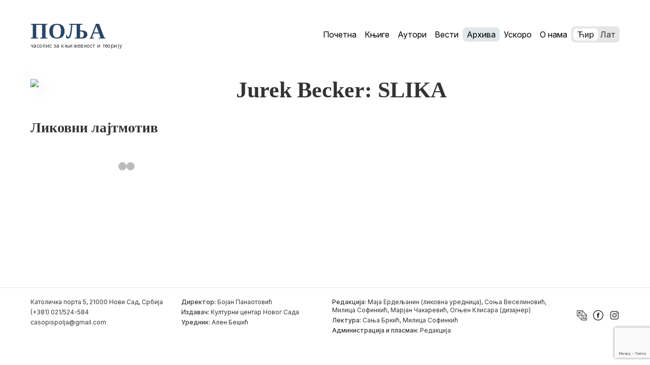

--- FILE ---
content_type: text/html; charset=UTF-8
request_url: https://polja.rs/1983/294295/attachment/polja-294-295-46-47/
body_size: 7641
content:

	<!doctype html>
<!--[if lt IE 9]>
<html class="no-js no-svg ie lt-ie9 lt-ie8 lt-ie7" lang="sr-RS"> <![endif]-->
<!--[if IE 9]>
<html class="no-js no-svg ie ie9 lt-ie9 lt-ie8" lang="sr-RS"> <![endif]-->
<!--[if gt IE 9]><!-->
<html class="no-js no-svg" lang="sr-RS"> <!--<![endif]-->
<head>
    <meta charset="UTF-8"/>
    <meta name="description" content="Časopis za književnost i teoriju">
    <meta http-equiv="Content-Type" content="text/html; charset=UTF-8"/>
    <meta http-equiv="X-UA-Compatible" content="IE=edge">
    <meta name="viewport" content="width=device-width, initial-scale=1">
    <link rel="author" href="https://polja.rs/wp-content/themes/polja-2025-theme/humans.txt"/>
    <link rel="pingback" href="https://polja.rs/xmlrpc.php"/>
    <link rel="profile" href="https://gmpg.org/xfn/11">
    <meta name='robots' content='index, follow, max-image-preview:large, max-snippet:-1, max-video-preview:-1' />

	<!-- This site is optimized with the Yoast SEO plugin v26.5 - https://yoast.com/wordpress/plugins/seo/ -->
	<title>Jurek Becker: SLIKA - Polja</title>
	<link rel="canonical" href="https://polja.rs/1983/294295/attachment/polja-294-295-46-47/" />
	<meta property="og:locale" content="sr_RS" />
	<meta property="og:type" content="article" />
	<meta property="og:title" content="Jurek Becker: SLIKA - Polja" />
	<meta property="og:description" content="Jurek Becker: SLIKA Jurek Becker: SLIKA" />
	<meta property="og:url" content="https://polja.rs/1983/294295/attachment/polja-294-295-46-47/" />
	<meta property="og:site_name" content="Polja" />
	<meta property="article:modified_time" content="2016-12-30T09:34:12+00:00" />
	<meta name="twitter:card" content="summary_large_image" />
	<script type="application/ld+json" class="yoast-schema-graph">{"@context":"https://schema.org","@graph":[{"@type":"WebPage","@id":"https://polja.rs/1983/294295/attachment/polja-294-295-46-47/","url":"https://polja.rs/1983/294295/attachment/polja-294-295-46-47/","name":"Jurek Becker: SLIKA - Polja","isPartOf":{"@id":"https://polja.rs/#website"},"primaryImageOfPage":{"@id":"https://polja.rs/1983/294295/attachment/polja-294-295-46-47/#primaryimage"},"image":{"@id":"https://polja.rs/1983/294295/attachment/polja-294-295-46-47/#primaryimage"},"thumbnailUrl":"","datePublished":"2016-12-29T13:48:57+00:00","dateModified":"2016-12-30T09:34:12+00:00","breadcrumb":{"@id":"https://polja.rs/1983/294295/attachment/polja-294-295-46-47/#breadcrumb"},"inLanguage":"sr-RS","potentialAction":[{"@type":"ReadAction","target":["https://polja.rs/1983/294295/attachment/polja-294-295-46-47/"]}]},{"@type":"BreadcrumbList","@id":"https://polja.rs/1983/294295/attachment/polja-294-295-46-47/#breadcrumb","itemListElement":[{"@type":"ListItem","position":1,"name":"Home","item":"https://polja.rs/"},{"@type":"ListItem","position":2,"name":"294/295","item":"https://polja.rs/1983/294295/"},{"@type":"ListItem","position":3,"name":"Jurek Becker: SLIKA"}]},{"@type":"WebSite","@id":"https://polja.rs/#website","url":"https://polja.rs/","name":"Polja","description":"Časopis za književnost i teoriju","publisher":{"@id":"https://polja.rs/#organization"},"potentialAction":[{"@type":"SearchAction","target":{"@type":"EntryPoint","urlTemplate":"https://polja.rs/?s={search_term_string}"},"query-input":{"@type":"PropertyValueSpecification","valueRequired":true,"valueName":"search_term_string"}}],"inLanguage":"sr-RS"},{"@type":"Organization","@id":"https://polja.rs/#organization","name":"Kulturni centar Novog Sada","url":"https://polja.rs/","logo":{"@type":"ImageObject","inLanguage":"sr-RS","@id":"https://polja.rs/#/schema/logo/image/","url":"https://polja.rs/wp-content/uploads/2017/02/logo-latinica.jpg","contentUrl":"https://polja.rs/wp-content/uploads/2017/02/logo-latinica.jpg","width":305,"height":80,"caption":"Kulturni centar Novog Sada"},"image":{"@id":"https://polja.rs/#/schema/logo/image/"}}]}</script>
	<!-- / Yoast SEO plugin. -->


<link rel='dns-prefetch' href='//fonts.googleapis.com' />
<link rel="alternate" type="application/rss+xml" title="Polja &raquo; довод" href="https://polja.rs/feed/" />
<link rel="alternate" type="application/rss+xml" title="Polja &raquo; довод коментара" href="https://polja.rs/comments/feed/" />
<link rel="alternate" type="application/rss+xml" title="Polja &raquo; довод коментара на Jurek Becker: SLIKA" href="https://polja.rs/1983/294295/attachment/polja-294-295-46-47/feed/" />
<link rel="alternate" title="oEmbed (JSON)" type="application/json+oembed" href="https://polja.rs/wp-json/oembed/1.0/embed?url=https%3A%2F%2Fpolja.rs%2F1983%2F294295%2Fattachment%2Fpolja-294-295-46-47%2F" />
<link rel="alternate" title="oEmbed (XML)" type="text/xml+oembed" href="https://polja.rs/wp-json/oembed/1.0/embed?url=https%3A%2F%2Fpolja.rs%2F1983%2F294295%2Fattachment%2Fpolja-294-295-46-47%2F&#038;format=xml" />
<style id='wp-img-auto-sizes-contain-inline-css' type='text/css'>
img:is([sizes=auto i],[sizes^="auto," i]){contain-intrinsic-size:3000px 1500px}
/*# sourceURL=wp-img-auto-sizes-contain-inline-css */
</style>
<link rel='stylesheet' id='material_icons-css' href='//fonts.googleapis.com/icon?family=Material+Icons' type='text/css' media='all' />
<link rel='stylesheet' id='opensans-css' href='//fonts.googleapis.com/css?family=Open+Sans:300,400,600,700' type='text/css' media='all' />
<link rel='stylesheet' id='theme-css' href='https://polja.rs/wp-content/themes/polja-2025-theme/dist/app.css' type='text/css' media='all' />
<style id='wp-emoji-styles-inline-css' type='text/css'>

	img.wp-smiley, img.emoji {
		display: inline !important;
		border: none !important;
		box-shadow: none !important;
		height: 1em !important;
		width: 1em !important;
		margin: 0 0.07em !important;
		vertical-align: -0.1em !important;
		background: none !important;
		padding: 0 !important;
	}
/*# sourceURL=wp-emoji-styles-inline-css */
</style>
<style id='classic-theme-styles-inline-css' type='text/css'>
/*! This file is auto-generated */
.wp-block-button__link{color:#fff;background-color:#32373c;border-radius:9999px;box-shadow:none;text-decoration:none;padding:calc(.667em + 2px) calc(1.333em + 2px);font-size:1.125em}.wp-block-file__button{background:#32373c;color:#fff;text-decoration:none}
/*# sourceURL=/wp-includes/css/classic-themes.min.css */
</style>
<script type="text/javascript" src="https://polja.rs/wp-content/themes/polja-2025-theme/dist/app.js?ver=3.4.1" id="app-js"></script>
<script type="text/javascript" src="https://polja.rs/wp-content/themes/polja-2025-theme/srbtranslit.js?ver=1.0.0" id="srbtranslit-js"></script>
<link rel="https://api.w.org/" href="https://polja.rs/wp-json/" /><link rel="alternate" title="JSON" type="application/json" href="https://polja.rs/wp-json/wp/v2/media/13146" /><link rel="EditURI" type="application/rsd+xml" title="RSD" href="https://polja.rs/xmlrpc.php?rsd" />
<meta name="generator" content="WordPress 6.9" />
<link rel='shortlink' href='https://polja.rs/?p=13146' />
<link rel="icon" href="https://polja.rs/wp-content/uploads/2025/02/favicon.svg" sizes="32x32" />
<link rel="icon" href="https://polja.rs/wp-content/uploads/2025/02/favicon.svg" sizes="192x192" />
<link rel="apple-touch-icon" href="https://polja.rs/wp-content/uploads/2025/02/favicon.svg" />
<meta name="msapplication-TileImage" content="https://polja.rs/wp-content/uploads/2025/02/favicon.svg" />

			<link rel="preconnect" href="https://fonts.googleapis.com">
	<link rel="preconnect" href="https://fonts.gstatic.com" crossorigin>
	<link href="https://fonts.googleapis.com/css2?family=Forum&family=Inter:ital,opsz,wght@0,14..32,100..900;1,14..32,100..900&family=Prata&family=Yeseva+One&display=swap" rel="stylesheet">
	<link rel="preconnect" href="https://fonts.gstatic.com" crossorigin>
	<link href="https://fonts.googleapis.com/css2?family=Forum&family=Inter:ital,opsz,wght@0,14..32,100..900;1,14..32,100..900&family=Playfair+Display:ital,wght@0,400..900;1,400..900&family=Prata&family=Yeseva+One&display=swap" rel="stylesheet">
<style id='global-styles-inline-css' type='text/css'>
:root{--wp--preset--aspect-ratio--square: 1;--wp--preset--aspect-ratio--4-3: 4/3;--wp--preset--aspect-ratio--3-4: 3/4;--wp--preset--aspect-ratio--3-2: 3/2;--wp--preset--aspect-ratio--2-3: 2/3;--wp--preset--aspect-ratio--16-9: 16/9;--wp--preset--aspect-ratio--9-16: 9/16;--wp--preset--color--black: #000000;--wp--preset--color--cyan-bluish-gray: #abb8c3;--wp--preset--color--white: #ffffff;--wp--preset--color--pale-pink: #f78da7;--wp--preset--color--vivid-red: #cf2e2e;--wp--preset--color--luminous-vivid-orange: #ff6900;--wp--preset--color--luminous-vivid-amber: #fcb900;--wp--preset--color--light-green-cyan: #7bdcb5;--wp--preset--color--vivid-green-cyan: #00d084;--wp--preset--color--pale-cyan-blue: #8ed1fc;--wp--preset--color--vivid-cyan-blue: #0693e3;--wp--preset--color--vivid-purple: #9b51e0;--wp--preset--gradient--vivid-cyan-blue-to-vivid-purple: linear-gradient(135deg,rgb(6,147,227) 0%,rgb(155,81,224) 100%);--wp--preset--gradient--light-green-cyan-to-vivid-green-cyan: linear-gradient(135deg,rgb(122,220,180) 0%,rgb(0,208,130) 100%);--wp--preset--gradient--luminous-vivid-amber-to-luminous-vivid-orange: linear-gradient(135deg,rgb(252,185,0) 0%,rgb(255,105,0) 100%);--wp--preset--gradient--luminous-vivid-orange-to-vivid-red: linear-gradient(135deg,rgb(255,105,0) 0%,rgb(207,46,46) 100%);--wp--preset--gradient--very-light-gray-to-cyan-bluish-gray: linear-gradient(135deg,rgb(238,238,238) 0%,rgb(169,184,195) 100%);--wp--preset--gradient--cool-to-warm-spectrum: linear-gradient(135deg,rgb(74,234,220) 0%,rgb(151,120,209) 20%,rgb(207,42,186) 40%,rgb(238,44,130) 60%,rgb(251,105,98) 80%,rgb(254,248,76) 100%);--wp--preset--gradient--blush-light-purple: linear-gradient(135deg,rgb(255,206,236) 0%,rgb(152,150,240) 100%);--wp--preset--gradient--blush-bordeaux: linear-gradient(135deg,rgb(254,205,165) 0%,rgb(254,45,45) 50%,rgb(107,0,62) 100%);--wp--preset--gradient--luminous-dusk: linear-gradient(135deg,rgb(255,203,112) 0%,rgb(199,81,192) 50%,rgb(65,88,208) 100%);--wp--preset--gradient--pale-ocean: linear-gradient(135deg,rgb(255,245,203) 0%,rgb(182,227,212) 50%,rgb(51,167,181) 100%);--wp--preset--gradient--electric-grass: linear-gradient(135deg,rgb(202,248,128) 0%,rgb(113,206,126) 100%);--wp--preset--gradient--midnight: linear-gradient(135deg,rgb(2,3,129) 0%,rgb(40,116,252) 100%);--wp--preset--font-size--small: 13px;--wp--preset--font-size--medium: 20px;--wp--preset--font-size--large: 36px;--wp--preset--font-size--x-large: 42px;--wp--preset--spacing--20: 0.44rem;--wp--preset--spacing--30: 0.67rem;--wp--preset--spacing--40: 1rem;--wp--preset--spacing--50: 1.5rem;--wp--preset--spacing--60: 2.25rem;--wp--preset--spacing--70: 3.38rem;--wp--preset--spacing--80: 5.06rem;--wp--preset--shadow--natural: 6px 6px 9px rgba(0, 0, 0, 0.2);--wp--preset--shadow--deep: 12px 12px 50px rgba(0, 0, 0, 0.4);--wp--preset--shadow--sharp: 6px 6px 0px rgba(0, 0, 0, 0.2);--wp--preset--shadow--outlined: 6px 6px 0px -3px rgb(255, 255, 255), 6px 6px rgb(0, 0, 0);--wp--preset--shadow--crisp: 6px 6px 0px rgb(0, 0, 0);}:where(.is-layout-flex){gap: 0.5em;}:where(.is-layout-grid){gap: 0.5em;}body .is-layout-flex{display: flex;}.is-layout-flex{flex-wrap: wrap;align-items: center;}.is-layout-flex > :is(*, div){margin: 0;}body .is-layout-grid{display: grid;}.is-layout-grid > :is(*, div){margin: 0;}:where(.wp-block-columns.is-layout-flex){gap: 2em;}:where(.wp-block-columns.is-layout-grid){gap: 2em;}:where(.wp-block-post-template.is-layout-flex){gap: 1.25em;}:where(.wp-block-post-template.is-layout-grid){gap: 1.25em;}.has-black-color{color: var(--wp--preset--color--black) !important;}.has-cyan-bluish-gray-color{color: var(--wp--preset--color--cyan-bluish-gray) !important;}.has-white-color{color: var(--wp--preset--color--white) !important;}.has-pale-pink-color{color: var(--wp--preset--color--pale-pink) !important;}.has-vivid-red-color{color: var(--wp--preset--color--vivid-red) !important;}.has-luminous-vivid-orange-color{color: var(--wp--preset--color--luminous-vivid-orange) !important;}.has-luminous-vivid-amber-color{color: var(--wp--preset--color--luminous-vivid-amber) !important;}.has-light-green-cyan-color{color: var(--wp--preset--color--light-green-cyan) !important;}.has-vivid-green-cyan-color{color: var(--wp--preset--color--vivid-green-cyan) !important;}.has-pale-cyan-blue-color{color: var(--wp--preset--color--pale-cyan-blue) !important;}.has-vivid-cyan-blue-color{color: var(--wp--preset--color--vivid-cyan-blue) !important;}.has-vivid-purple-color{color: var(--wp--preset--color--vivid-purple) !important;}.has-black-background-color{background-color: var(--wp--preset--color--black) !important;}.has-cyan-bluish-gray-background-color{background-color: var(--wp--preset--color--cyan-bluish-gray) !important;}.has-white-background-color{background-color: var(--wp--preset--color--white) !important;}.has-pale-pink-background-color{background-color: var(--wp--preset--color--pale-pink) !important;}.has-vivid-red-background-color{background-color: var(--wp--preset--color--vivid-red) !important;}.has-luminous-vivid-orange-background-color{background-color: var(--wp--preset--color--luminous-vivid-orange) !important;}.has-luminous-vivid-amber-background-color{background-color: var(--wp--preset--color--luminous-vivid-amber) !important;}.has-light-green-cyan-background-color{background-color: var(--wp--preset--color--light-green-cyan) !important;}.has-vivid-green-cyan-background-color{background-color: var(--wp--preset--color--vivid-green-cyan) !important;}.has-pale-cyan-blue-background-color{background-color: var(--wp--preset--color--pale-cyan-blue) !important;}.has-vivid-cyan-blue-background-color{background-color: var(--wp--preset--color--vivid-cyan-blue) !important;}.has-vivid-purple-background-color{background-color: var(--wp--preset--color--vivid-purple) !important;}.has-black-border-color{border-color: var(--wp--preset--color--black) !important;}.has-cyan-bluish-gray-border-color{border-color: var(--wp--preset--color--cyan-bluish-gray) !important;}.has-white-border-color{border-color: var(--wp--preset--color--white) !important;}.has-pale-pink-border-color{border-color: var(--wp--preset--color--pale-pink) !important;}.has-vivid-red-border-color{border-color: var(--wp--preset--color--vivid-red) !important;}.has-luminous-vivid-orange-border-color{border-color: var(--wp--preset--color--luminous-vivid-orange) !important;}.has-luminous-vivid-amber-border-color{border-color: var(--wp--preset--color--luminous-vivid-amber) !important;}.has-light-green-cyan-border-color{border-color: var(--wp--preset--color--light-green-cyan) !important;}.has-vivid-green-cyan-border-color{border-color: var(--wp--preset--color--vivid-green-cyan) !important;}.has-pale-cyan-blue-border-color{border-color: var(--wp--preset--color--pale-cyan-blue) !important;}.has-vivid-cyan-blue-border-color{border-color: var(--wp--preset--color--vivid-cyan-blue) !important;}.has-vivid-purple-border-color{border-color: var(--wp--preset--color--vivid-purple) !important;}.has-vivid-cyan-blue-to-vivid-purple-gradient-background{background: var(--wp--preset--gradient--vivid-cyan-blue-to-vivid-purple) !important;}.has-light-green-cyan-to-vivid-green-cyan-gradient-background{background: var(--wp--preset--gradient--light-green-cyan-to-vivid-green-cyan) !important;}.has-luminous-vivid-amber-to-luminous-vivid-orange-gradient-background{background: var(--wp--preset--gradient--luminous-vivid-amber-to-luminous-vivid-orange) !important;}.has-luminous-vivid-orange-to-vivid-red-gradient-background{background: var(--wp--preset--gradient--luminous-vivid-orange-to-vivid-red) !important;}.has-very-light-gray-to-cyan-bluish-gray-gradient-background{background: var(--wp--preset--gradient--very-light-gray-to-cyan-bluish-gray) !important;}.has-cool-to-warm-spectrum-gradient-background{background: var(--wp--preset--gradient--cool-to-warm-spectrum) !important;}.has-blush-light-purple-gradient-background{background: var(--wp--preset--gradient--blush-light-purple) !important;}.has-blush-bordeaux-gradient-background{background: var(--wp--preset--gradient--blush-bordeaux) !important;}.has-luminous-dusk-gradient-background{background: var(--wp--preset--gradient--luminous-dusk) !important;}.has-pale-ocean-gradient-background{background: var(--wp--preset--gradient--pale-ocean) !important;}.has-electric-grass-gradient-background{background: var(--wp--preset--gradient--electric-grass) !important;}.has-midnight-gradient-background{background: var(--wp--preset--gradient--midnight) !important;}.has-small-font-size{font-size: var(--wp--preset--font-size--small) !important;}.has-medium-font-size{font-size: var(--wp--preset--font-size--medium) !important;}.has-large-font-size{font-size: var(--wp--preset--font-size--large) !important;}.has-x-large-font-size{font-size: var(--wp--preset--font-size--x-large) !important;}
/*# sourceURL=global-styles-inline-css */
</style>
</head>
	<body class="attachment wp-singular attachment-template-default single single-attachment postid-13146 attachmentid-13146 attachment-pdf wp-theme-polja-2025-theme" data-template="base.twig">
		<header>
										<a class="nav-logo" href="https://polja.rs">
								<h1 class="nav-logo_main">Поља</h1>
								<p class="nav-logo_subtitle body-xs">часопис за књижевност и теорију</p>
							</a>
			<div class="navigation">
			<ul class="navigation_list">
							<li class="nav-item  menu-item menu-item-type-post_type menu-item-object-page menu-item-home menu-item-22018">
					<a class="nav-link " href="https://polja.rs/" target="">
						Почетна
					</a>
				</li>
							<li class="nav-item  menu-item menu-item-type-post_type menu-item-object-page menu-item-17893">
					<a class="nav-link " href="https://polja.rs/knjige/" target="">
						Књиге
					</a>
				</li>
							<li class="nav-item  menu-item menu-item-type-post_type menu-item-object-page menu-item-17894">
					<a class="nav-link " href="https://polja.rs/autori/" target="">
						Аутори
					</a>
				</li>
							<li class="nav-item  menu-item menu-item-type-post_type menu-item-object-page menu-item-22020">
					<a class="nav-link " href="https://polja.rs/vesti/" target="">
						Вести
					</a>
				</li>
							<li class="nav-item  menu-item menu-item-type-post_type menu-item-object-page current-menu-item menu-item-22019 current-menu-item">
					<a class="nav-link " href="https://polja.rs/arhiva/" target="">
						Архива
					</a>
				</li>
							<li class="nav-item  menu-item menu-item-type-post_type menu-item-object-page menu-item-22022">
					<a class="nav-link " href="https://polja.rs/uskoro/" target="">
						Ускоро
					</a>
				</li>
							<li class="nav-item  menu-item menu-item-type-post_type menu-item-object-page menu-item-17895">
					<a class="nav-link " href="https://polja.rs/o-nama/" target="">
						О нама
					</a>
				</li>
					</ul>

		<div
			class="language-toggle">
				<a href="?pismo=cirilica" class="option" id="cir-toggle">Ћир</a>
				<a href="?pismo=latinica" class="option" id="lat-toggle">Лат</a>
			<div class="toggle-slider"></div>
		</div>
	
	<div class="ham-menu">
		<span></span>
		<span></span>
		<span></span>
	</div>
	<div class="off-screen-menu">
		<ul class="navigation_list_mobile">
							<li class="nav-item  menu-item menu-item-type-post_type menu-item-object-page menu-item-home menu-item-22018">
					<a class="nav-link " href="https://polja.rs/" target="">
						Почетна
					</a>
				</li>
							<li class="nav-item  menu-item menu-item-type-post_type menu-item-object-page menu-item-17893">
					<a class="nav-link " href="https://polja.rs/knjige/" target="">
						Књиге
					</a>
				</li>
							<li class="nav-item  menu-item menu-item-type-post_type menu-item-object-page menu-item-17894">
					<a class="nav-link " href="https://polja.rs/autori/" target="">
						Аутори
					</a>
				</li>
							<li class="nav-item  menu-item menu-item-type-post_type menu-item-object-page menu-item-22020">
					<a class="nav-link " href="https://polja.rs/vesti/" target="">
						Вести
					</a>
				</li>
							<li class="nav-item  menu-item menu-item-type-post_type menu-item-object-page current-menu-item menu-item-22019 current-menu-item">
					<a class="nav-link " href="https://polja.rs/arhiva/" target="">
						Архива
					</a>
				</li>
							<li class="nav-item  menu-item menu-item-type-post_type menu-item-object-page menu-item-22022">
					<a class="nav-link " href="https://polja.rs/uskoro/" target="">
						Ускоро
					</a>
				</li>
							<li class="nav-item  menu-item menu-item-type-post_type menu-item-object-page menu-item-17895">
					<a class="nav-link " href="https://polja.rs/o-nama/" target="">
						О нама
					</a>
				</li>
					</ul>
	</div>
</div>
							

					</header>
		<main>
			<section id="single">
    <article class="post-type-attachment single-issue" id="post-13146">
        <div class="single-issue_left-column">
            <img class="cover" src="https://polja.rs/wp-content/uploads/2016/12/Polja-294-295-46-47.pdf"></img>
            <div class="single-issue_left-column_details">
                <h3>Ликовни лајтмотив</h3>
                <p></p>
                <div class="slideshow-container">

      
    <a class="prev" onclick="plusSlides(-1)">&#10094;</a>
    <a class="next" onclick="plusSlides(1)">&#10095;</a>
</div>
<br>
  
<div class="dots">
            <span class="dot" onclick="currentSlide(1)"></span>
            <span class="dot" onclick="currentSlide(0)"></span>
    </div>            </div>
        </div>
        <div class="single-issue_right-column">
            <h1>Jurek Becker: SLIKA</h1>
                                </div>
    </article>
</section>
		</main>
					<footer>
	<div class="footer-grid">
		<div class="column1">
			<p>Католичка порта 5, 21000 Нови Сад, Србија</p>
			<p>(+381) 021/524-584</p>
			<p>
				<a href="/cdn-cgi/l/email-protection#fb989a88948b92888b9497919abb9c969a9297d5989496" class="link"><span class="__cf_email__" data-cfemail="2f4c4e5c405f465c5f4043454e6f48424e4643014c4042">[email&#160;protected]</span></a>
			</p>
		</div>

		<div class="column2">
				<p><span class="body-xs-medium">Директор:</span>
					Бојан Панаотовић</p>
				<p><span class="body-xs-medium">Издавач:</span>
					Културни центар Новог Сада</p>
				<p><span class="body-xs-medium">Уредник:</span>
					Ален Бешић</p>
		</div>
				
		<div class="column3">
				<p><span class="body-xs-medium">Редакција:</span>
					Маја Ердељанин (ликовна уредница), Соња Веселиновић, Милица Софинкић, Марјан Чакаревић, Огњен Клисара (дизајнер) </p>
				<p><span class="body-xs-medium">Лектура:</span>
					Сања Бркић, Милица Софинкић</p>
				<p><span class="body-xs-medium">Администрација и пласман:</span>
					Редакција</p>
		</div>

		<div class="column4">
							<a href="https://kcns.org.rs">
					<img src="https://polja.rs/wp-content/uploads/2025/02/kcns.svg" width="20" height="20"
							class="footer-logo"
							alt=""/>
				</a>
							<a href="https://www.facebook.com/casopispolja">
					<img src="https://polja.rs/wp-content/uploads/2025/02/facebook-svgrepo-com.svg" width="20" height="20"
							class="footer-logo"
							alt=""/>
				</a>
							<a href="https://www.instagram.com/polja.izdavastvo/">
					<img src="https://polja.rs/wp-content/uploads/2025/02/insta.svg" width="20" height="20"
							class="footer-logo"
							alt=""/>
				</a>
					</div>
    </div>
</footer>
			<script data-cfasync="false" src="/cdn-cgi/scripts/5c5dd728/cloudflare-static/email-decode.min.js"></script><script type="speculationrules">
{"prefetch":[{"source":"document","where":{"and":[{"href_matches":"/*"},{"not":{"href_matches":["/wp-*.php","/wp-admin/*","/wp-content/uploads/*","/wp-content/*","/wp-content/plugins/*","/wp-content/themes/polja-2025-theme/*","/*\\?(.+)"]}},{"not":{"selector_matches":"a[rel~=\"nofollow\"]"}},{"not":{"selector_matches":".no-prefetch, .no-prefetch a"}}]},"eagerness":"conservative"}]}
</script>
<script type="text/javascript" src="https://polja.rs/wp-content/themes/polja-2025-theme/assets/js/toggle-buttons.js?ver=1.0" id="toggle-buttons-js-js"></script>
<script type="text/javascript" src="https://polja.rs/wp-content/themes/polja-2025-theme/assets/js/about-us-sidebar.js?ver=1.0" id="about-us-sidebar-js-js"></script>
<script type="text/javascript" src="https://polja.rs/wp-content/themes/polja-2025-theme/assets/js/hamburger-menu.js?ver=1.0" id="hamburger-menu-js-js"></script>
<script type="text/javascript" src="https://polja.rs/wp-content/themes/polja-2025-theme/assets/js/image-slider.js?ver=1.0" id="image-slider-js-js"></script>
<script type="text/javascript" src="https://www.google.com/recaptcha/api.js?render=6Le6J6sUAAAAAPDsHVAumUiKSZo3eN6gMZwdEMJ8&amp;ver=3.0" id="google-recaptcha-js"></script>
<script type="text/javascript" src="https://polja.rs/wp-includes/js/dist/vendor/wp-polyfill.min.js?ver=3.15.0" id="wp-polyfill-js"></script>
<script type="text/javascript" id="wpcf7-recaptcha-js-before">
/* <![CDATA[ */
var wpcf7_recaptcha = {
    "sitekey": "6Le6J6sUAAAAAPDsHVAumUiKSZo3eN6gMZwdEMJ8",
    "actions": {
        "homepage": "homepage",
        "contactform": "contactform"
    }
};
//# sourceURL=wpcf7-recaptcha-js-before
/* ]]> */
</script>
<script type="text/javascript" src="https://polja.rs/wp-content/plugins/contact-form-7/modules/recaptcha/index.js?ver=6.1.4" id="wpcf7-recaptcha-js"></script>
<script id="wp-emoji-settings" type="application/json">
{"baseUrl":"https://s.w.org/images/core/emoji/17.0.2/72x72/","ext":".png","svgUrl":"https://s.w.org/images/core/emoji/17.0.2/svg/","svgExt":".svg","source":{"concatemoji":"https://polja.rs/wp-includes/js/wp-emoji-release.min.js?ver=6.9"}}
</script>
<script type="module">
/* <![CDATA[ */
/*! This file is auto-generated */
const a=JSON.parse(document.getElementById("wp-emoji-settings").textContent),o=(window._wpemojiSettings=a,"wpEmojiSettingsSupports"),s=["flag","emoji"];function i(e){try{var t={supportTests:e,timestamp:(new Date).valueOf()};sessionStorage.setItem(o,JSON.stringify(t))}catch(e){}}function c(e,t,n){e.clearRect(0,0,e.canvas.width,e.canvas.height),e.fillText(t,0,0);t=new Uint32Array(e.getImageData(0,0,e.canvas.width,e.canvas.height).data);e.clearRect(0,0,e.canvas.width,e.canvas.height),e.fillText(n,0,0);const a=new Uint32Array(e.getImageData(0,0,e.canvas.width,e.canvas.height).data);return t.every((e,t)=>e===a[t])}function p(e,t){e.clearRect(0,0,e.canvas.width,e.canvas.height),e.fillText(t,0,0);var n=e.getImageData(16,16,1,1);for(let e=0;e<n.data.length;e++)if(0!==n.data[e])return!1;return!0}function u(e,t,n,a){switch(t){case"flag":return n(e,"\ud83c\udff3\ufe0f\u200d\u26a7\ufe0f","\ud83c\udff3\ufe0f\u200b\u26a7\ufe0f")?!1:!n(e,"\ud83c\udde8\ud83c\uddf6","\ud83c\udde8\u200b\ud83c\uddf6")&&!n(e,"\ud83c\udff4\udb40\udc67\udb40\udc62\udb40\udc65\udb40\udc6e\udb40\udc67\udb40\udc7f","\ud83c\udff4\u200b\udb40\udc67\u200b\udb40\udc62\u200b\udb40\udc65\u200b\udb40\udc6e\u200b\udb40\udc67\u200b\udb40\udc7f");case"emoji":return!a(e,"\ud83e\u1fac8")}return!1}function f(e,t,n,a){let r;const o=(r="undefined"!=typeof WorkerGlobalScope&&self instanceof WorkerGlobalScope?new OffscreenCanvas(300,150):document.createElement("canvas")).getContext("2d",{willReadFrequently:!0}),s=(o.textBaseline="top",o.font="600 32px Arial",{});return e.forEach(e=>{s[e]=t(o,e,n,a)}),s}function r(e){var t=document.createElement("script");t.src=e,t.defer=!0,document.head.appendChild(t)}a.supports={everything:!0,everythingExceptFlag:!0},new Promise(t=>{let n=function(){try{var e=JSON.parse(sessionStorage.getItem(o));if("object"==typeof e&&"number"==typeof e.timestamp&&(new Date).valueOf()<e.timestamp+604800&&"object"==typeof e.supportTests)return e.supportTests}catch(e){}return null}();if(!n){if("undefined"!=typeof Worker&&"undefined"!=typeof OffscreenCanvas&&"undefined"!=typeof URL&&URL.createObjectURL&&"undefined"!=typeof Blob)try{var e="postMessage("+f.toString()+"("+[JSON.stringify(s),u.toString(),c.toString(),p.toString()].join(",")+"));",a=new Blob([e],{type:"text/javascript"});const r=new Worker(URL.createObjectURL(a),{name:"wpTestEmojiSupports"});return void(r.onmessage=e=>{i(n=e.data),r.terminate(),t(n)})}catch(e){}i(n=f(s,u,c,p))}t(n)}).then(e=>{for(const n in e)a.supports[n]=e[n],a.supports.everything=a.supports.everything&&a.supports[n],"flag"!==n&&(a.supports.everythingExceptFlag=a.supports.everythingExceptFlag&&a.supports[n]);var t;a.supports.everythingExceptFlag=a.supports.everythingExceptFlag&&!a.supports.flag,a.supports.everything||((t=a.source||{}).concatemoji?r(t.concatemoji):t.wpemoji&&t.twemoji&&(r(t.twemoji),r(t.wpemoji)))});
//# sourceURL=https://polja.rs/wp-includes/js/wp-emoji-loader.min.js
/* ]]> */
</script>

			<script defer src="https://static.cloudflareinsights.com/beacon.min.js/vcd15cbe7772f49c399c6a5babf22c1241717689176015" integrity="sha512-ZpsOmlRQV6y907TI0dKBHq9Md29nnaEIPlkf84rnaERnq6zvWvPUqr2ft8M1aS28oN72PdrCzSjY4U6VaAw1EQ==" data-cf-beacon='{"version":"2024.11.0","token":"af9cfd6287f64ac3a97ca4498d8b248e","r":1,"server_timing":{"name":{"cfCacheStatus":true,"cfEdge":true,"cfExtPri":true,"cfL4":true,"cfOrigin":true,"cfSpeedBrain":true},"location_startswith":null}}' crossorigin="anonymous"></script>
</body>
</html>
<!-- Cache Enabler by KeyCDN @ Tue, 20 Jan 2026 10:21:41 GMT (https-index.html) -->

--- FILE ---
content_type: text/html; charset=utf-8
request_url: https://www.google.com/recaptcha/api2/anchor?ar=1&k=6Le6J6sUAAAAAPDsHVAumUiKSZo3eN6gMZwdEMJ8&co=aHR0cHM6Ly9wb2xqYS5yczo0NDM.&hl=en&v=PoyoqOPhxBO7pBk68S4YbpHZ&size=invisible&anchor-ms=20000&execute-ms=30000&cb=cvf478yxrl4
body_size: 48625
content:
<!DOCTYPE HTML><html dir="ltr" lang="en"><head><meta http-equiv="Content-Type" content="text/html; charset=UTF-8">
<meta http-equiv="X-UA-Compatible" content="IE=edge">
<title>reCAPTCHA</title>
<style type="text/css">
/* cyrillic-ext */
@font-face {
  font-family: 'Roboto';
  font-style: normal;
  font-weight: 400;
  font-stretch: 100%;
  src: url(//fonts.gstatic.com/s/roboto/v48/KFO7CnqEu92Fr1ME7kSn66aGLdTylUAMa3GUBHMdazTgWw.woff2) format('woff2');
  unicode-range: U+0460-052F, U+1C80-1C8A, U+20B4, U+2DE0-2DFF, U+A640-A69F, U+FE2E-FE2F;
}
/* cyrillic */
@font-face {
  font-family: 'Roboto';
  font-style: normal;
  font-weight: 400;
  font-stretch: 100%;
  src: url(//fonts.gstatic.com/s/roboto/v48/KFO7CnqEu92Fr1ME7kSn66aGLdTylUAMa3iUBHMdazTgWw.woff2) format('woff2');
  unicode-range: U+0301, U+0400-045F, U+0490-0491, U+04B0-04B1, U+2116;
}
/* greek-ext */
@font-face {
  font-family: 'Roboto';
  font-style: normal;
  font-weight: 400;
  font-stretch: 100%;
  src: url(//fonts.gstatic.com/s/roboto/v48/KFO7CnqEu92Fr1ME7kSn66aGLdTylUAMa3CUBHMdazTgWw.woff2) format('woff2');
  unicode-range: U+1F00-1FFF;
}
/* greek */
@font-face {
  font-family: 'Roboto';
  font-style: normal;
  font-weight: 400;
  font-stretch: 100%;
  src: url(//fonts.gstatic.com/s/roboto/v48/KFO7CnqEu92Fr1ME7kSn66aGLdTylUAMa3-UBHMdazTgWw.woff2) format('woff2');
  unicode-range: U+0370-0377, U+037A-037F, U+0384-038A, U+038C, U+038E-03A1, U+03A3-03FF;
}
/* math */
@font-face {
  font-family: 'Roboto';
  font-style: normal;
  font-weight: 400;
  font-stretch: 100%;
  src: url(//fonts.gstatic.com/s/roboto/v48/KFO7CnqEu92Fr1ME7kSn66aGLdTylUAMawCUBHMdazTgWw.woff2) format('woff2');
  unicode-range: U+0302-0303, U+0305, U+0307-0308, U+0310, U+0312, U+0315, U+031A, U+0326-0327, U+032C, U+032F-0330, U+0332-0333, U+0338, U+033A, U+0346, U+034D, U+0391-03A1, U+03A3-03A9, U+03B1-03C9, U+03D1, U+03D5-03D6, U+03F0-03F1, U+03F4-03F5, U+2016-2017, U+2034-2038, U+203C, U+2040, U+2043, U+2047, U+2050, U+2057, U+205F, U+2070-2071, U+2074-208E, U+2090-209C, U+20D0-20DC, U+20E1, U+20E5-20EF, U+2100-2112, U+2114-2115, U+2117-2121, U+2123-214F, U+2190, U+2192, U+2194-21AE, U+21B0-21E5, U+21F1-21F2, U+21F4-2211, U+2213-2214, U+2216-22FF, U+2308-230B, U+2310, U+2319, U+231C-2321, U+2336-237A, U+237C, U+2395, U+239B-23B7, U+23D0, U+23DC-23E1, U+2474-2475, U+25AF, U+25B3, U+25B7, U+25BD, U+25C1, U+25CA, U+25CC, U+25FB, U+266D-266F, U+27C0-27FF, U+2900-2AFF, U+2B0E-2B11, U+2B30-2B4C, U+2BFE, U+3030, U+FF5B, U+FF5D, U+1D400-1D7FF, U+1EE00-1EEFF;
}
/* symbols */
@font-face {
  font-family: 'Roboto';
  font-style: normal;
  font-weight: 400;
  font-stretch: 100%;
  src: url(//fonts.gstatic.com/s/roboto/v48/KFO7CnqEu92Fr1ME7kSn66aGLdTylUAMaxKUBHMdazTgWw.woff2) format('woff2');
  unicode-range: U+0001-000C, U+000E-001F, U+007F-009F, U+20DD-20E0, U+20E2-20E4, U+2150-218F, U+2190, U+2192, U+2194-2199, U+21AF, U+21E6-21F0, U+21F3, U+2218-2219, U+2299, U+22C4-22C6, U+2300-243F, U+2440-244A, U+2460-24FF, U+25A0-27BF, U+2800-28FF, U+2921-2922, U+2981, U+29BF, U+29EB, U+2B00-2BFF, U+4DC0-4DFF, U+FFF9-FFFB, U+10140-1018E, U+10190-1019C, U+101A0, U+101D0-101FD, U+102E0-102FB, U+10E60-10E7E, U+1D2C0-1D2D3, U+1D2E0-1D37F, U+1F000-1F0FF, U+1F100-1F1AD, U+1F1E6-1F1FF, U+1F30D-1F30F, U+1F315, U+1F31C, U+1F31E, U+1F320-1F32C, U+1F336, U+1F378, U+1F37D, U+1F382, U+1F393-1F39F, U+1F3A7-1F3A8, U+1F3AC-1F3AF, U+1F3C2, U+1F3C4-1F3C6, U+1F3CA-1F3CE, U+1F3D4-1F3E0, U+1F3ED, U+1F3F1-1F3F3, U+1F3F5-1F3F7, U+1F408, U+1F415, U+1F41F, U+1F426, U+1F43F, U+1F441-1F442, U+1F444, U+1F446-1F449, U+1F44C-1F44E, U+1F453, U+1F46A, U+1F47D, U+1F4A3, U+1F4B0, U+1F4B3, U+1F4B9, U+1F4BB, U+1F4BF, U+1F4C8-1F4CB, U+1F4D6, U+1F4DA, U+1F4DF, U+1F4E3-1F4E6, U+1F4EA-1F4ED, U+1F4F7, U+1F4F9-1F4FB, U+1F4FD-1F4FE, U+1F503, U+1F507-1F50B, U+1F50D, U+1F512-1F513, U+1F53E-1F54A, U+1F54F-1F5FA, U+1F610, U+1F650-1F67F, U+1F687, U+1F68D, U+1F691, U+1F694, U+1F698, U+1F6AD, U+1F6B2, U+1F6B9-1F6BA, U+1F6BC, U+1F6C6-1F6CF, U+1F6D3-1F6D7, U+1F6E0-1F6EA, U+1F6F0-1F6F3, U+1F6F7-1F6FC, U+1F700-1F7FF, U+1F800-1F80B, U+1F810-1F847, U+1F850-1F859, U+1F860-1F887, U+1F890-1F8AD, U+1F8B0-1F8BB, U+1F8C0-1F8C1, U+1F900-1F90B, U+1F93B, U+1F946, U+1F984, U+1F996, U+1F9E9, U+1FA00-1FA6F, U+1FA70-1FA7C, U+1FA80-1FA89, U+1FA8F-1FAC6, U+1FACE-1FADC, U+1FADF-1FAE9, U+1FAF0-1FAF8, U+1FB00-1FBFF;
}
/* vietnamese */
@font-face {
  font-family: 'Roboto';
  font-style: normal;
  font-weight: 400;
  font-stretch: 100%;
  src: url(//fonts.gstatic.com/s/roboto/v48/KFO7CnqEu92Fr1ME7kSn66aGLdTylUAMa3OUBHMdazTgWw.woff2) format('woff2');
  unicode-range: U+0102-0103, U+0110-0111, U+0128-0129, U+0168-0169, U+01A0-01A1, U+01AF-01B0, U+0300-0301, U+0303-0304, U+0308-0309, U+0323, U+0329, U+1EA0-1EF9, U+20AB;
}
/* latin-ext */
@font-face {
  font-family: 'Roboto';
  font-style: normal;
  font-weight: 400;
  font-stretch: 100%;
  src: url(//fonts.gstatic.com/s/roboto/v48/KFO7CnqEu92Fr1ME7kSn66aGLdTylUAMa3KUBHMdazTgWw.woff2) format('woff2');
  unicode-range: U+0100-02BA, U+02BD-02C5, U+02C7-02CC, U+02CE-02D7, U+02DD-02FF, U+0304, U+0308, U+0329, U+1D00-1DBF, U+1E00-1E9F, U+1EF2-1EFF, U+2020, U+20A0-20AB, U+20AD-20C0, U+2113, U+2C60-2C7F, U+A720-A7FF;
}
/* latin */
@font-face {
  font-family: 'Roboto';
  font-style: normal;
  font-weight: 400;
  font-stretch: 100%;
  src: url(//fonts.gstatic.com/s/roboto/v48/KFO7CnqEu92Fr1ME7kSn66aGLdTylUAMa3yUBHMdazQ.woff2) format('woff2');
  unicode-range: U+0000-00FF, U+0131, U+0152-0153, U+02BB-02BC, U+02C6, U+02DA, U+02DC, U+0304, U+0308, U+0329, U+2000-206F, U+20AC, U+2122, U+2191, U+2193, U+2212, U+2215, U+FEFF, U+FFFD;
}
/* cyrillic-ext */
@font-face {
  font-family: 'Roboto';
  font-style: normal;
  font-weight: 500;
  font-stretch: 100%;
  src: url(//fonts.gstatic.com/s/roboto/v48/KFO7CnqEu92Fr1ME7kSn66aGLdTylUAMa3GUBHMdazTgWw.woff2) format('woff2');
  unicode-range: U+0460-052F, U+1C80-1C8A, U+20B4, U+2DE0-2DFF, U+A640-A69F, U+FE2E-FE2F;
}
/* cyrillic */
@font-face {
  font-family: 'Roboto';
  font-style: normal;
  font-weight: 500;
  font-stretch: 100%;
  src: url(//fonts.gstatic.com/s/roboto/v48/KFO7CnqEu92Fr1ME7kSn66aGLdTylUAMa3iUBHMdazTgWw.woff2) format('woff2');
  unicode-range: U+0301, U+0400-045F, U+0490-0491, U+04B0-04B1, U+2116;
}
/* greek-ext */
@font-face {
  font-family: 'Roboto';
  font-style: normal;
  font-weight: 500;
  font-stretch: 100%;
  src: url(//fonts.gstatic.com/s/roboto/v48/KFO7CnqEu92Fr1ME7kSn66aGLdTylUAMa3CUBHMdazTgWw.woff2) format('woff2');
  unicode-range: U+1F00-1FFF;
}
/* greek */
@font-face {
  font-family: 'Roboto';
  font-style: normal;
  font-weight: 500;
  font-stretch: 100%;
  src: url(//fonts.gstatic.com/s/roboto/v48/KFO7CnqEu92Fr1ME7kSn66aGLdTylUAMa3-UBHMdazTgWw.woff2) format('woff2');
  unicode-range: U+0370-0377, U+037A-037F, U+0384-038A, U+038C, U+038E-03A1, U+03A3-03FF;
}
/* math */
@font-face {
  font-family: 'Roboto';
  font-style: normal;
  font-weight: 500;
  font-stretch: 100%;
  src: url(//fonts.gstatic.com/s/roboto/v48/KFO7CnqEu92Fr1ME7kSn66aGLdTylUAMawCUBHMdazTgWw.woff2) format('woff2');
  unicode-range: U+0302-0303, U+0305, U+0307-0308, U+0310, U+0312, U+0315, U+031A, U+0326-0327, U+032C, U+032F-0330, U+0332-0333, U+0338, U+033A, U+0346, U+034D, U+0391-03A1, U+03A3-03A9, U+03B1-03C9, U+03D1, U+03D5-03D6, U+03F0-03F1, U+03F4-03F5, U+2016-2017, U+2034-2038, U+203C, U+2040, U+2043, U+2047, U+2050, U+2057, U+205F, U+2070-2071, U+2074-208E, U+2090-209C, U+20D0-20DC, U+20E1, U+20E5-20EF, U+2100-2112, U+2114-2115, U+2117-2121, U+2123-214F, U+2190, U+2192, U+2194-21AE, U+21B0-21E5, U+21F1-21F2, U+21F4-2211, U+2213-2214, U+2216-22FF, U+2308-230B, U+2310, U+2319, U+231C-2321, U+2336-237A, U+237C, U+2395, U+239B-23B7, U+23D0, U+23DC-23E1, U+2474-2475, U+25AF, U+25B3, U+25B7, U+25BD, U+25C1, U+25CA, U+25CC, U+25FB, U+266D-266F, U+27C0-27FF, U+2900-2AFF, U+2B0E-2B11, U+2B30-2B4C, U+2BFE, U+3030, U+FF5B, U+FF5D, U+1D400-1D7FF, U+1EE00-1EEFF;
}
/* symbols */
@font-face {
  font-family: 'Roboto';
  font-style: normal;
  font-weight: 500;
  font-stretch: 100%;
  src: url(//fonts.gstatic.com/s/roboto/v48/KFO7CnqEu92Fr1ME7kSn66aGLdTylUAMaxKUBHMdazTgWw.woff2) format('woff2');
  unicode-range: U+0001-000C, U+000E-001F, U+007F-009F, U+20DD-20E0, U+20E2-20E4, U+2150-218F, U+2190, U+2192, U+2194-2199, U+21AF, U+21E6-21F0, U+21F3, U+2218-2219, U+2299, U+22C4-22C6, U+2300-243F, U+2440-244A, U+2460-24FF, U+25A0-27BF, U+2800-28FF, U+2921-2922, U+2981, U+29BF, U+29EB, U+2B00-2BFF, U+4DC0-4DFF, U+FFF9-FFFB, U+10140-1018E, U+10190-1019C, U+101A0, U+101D0-101FD, U+102E0-102FB, U+10E60-10E7E, U+1D2C0-1D2D3, U+1D2E0-1D37F, U+1F000-1F0FF, U+1F100-1F1AD, U+1F1E6-1F1FF, U+1F30D-1F30F, U+1F315, U+1F31C, U+1F31E, U+1F320-1F32C, U+1F336, U+1F378, U+1F37D, U+1F382, U+1F393-1F39F, U+1F3A7-1F3A8, U+1F3AC-1F3AF, U+1F3C2, U+1F3C4-1F3C6, U+1F3CA-1F3CE, U+1F3D4-1F3E0, U+1F3ED, U+1F3F1-1F3F3, U+1F3F5-1F3F7, U+1F408, U+1F415, U+1F41F, U+1F426, U+1F43F, U+1F441-1F442, U+1F444, U+1F446-1F449, U+1F44C-1F44E, U+1F453, U+1F46A, U+1F47D, U+1F4A3, U+1F4B0, U+1F4B3, U+1F4B9, U+1F4BB, U+1F4BF, U+1F4C8-1F4CB, U+1F4D6, U+1F4DA, U+1F4DF, U+1F4E3-1F4E6, U+1F4EA-1F4ED, U+1F4F7, U+1F4F9-1F4FB, U+1F4FD-1F4FE, U+1F503, U+1F507-1F50B, U+1F50D, U+1F512-1F513, U+1F53E-1F54A, U+1F54F-1F5FA, U+1F610, U+1F650-1F67F, U+1F687, U+1F68D, U+1F691, U+1F694, U+1F698, U+1F6AD, U+1F6B2, U+1F6B9-1F6BA, U+1F6BC, U+1F6C6-1F6CF, U+1F6D3-1F6D7, U+1F6E0-1F6EA, U+1F6F0-1F6F3, U+1F6F7-1F6FC, U+1F700-1F7FF, U+1F800-1F80B, U+1F810-1F847, U+1F850-1F859, U+1F860-1F887, U+1F890-1F8AD, U+1F8B0-1F8BB, U+1F8C0-1F8C1, U+1F900-1F90B, U+1F93B, U+1F946, U+1F984, U+1F996, U+1F9E9, U+1FA00-1FA6F, U+1FA70-1FA7C, U+1FA80-1FA89, U+1FA8F-1FAC6, U+1FACE-1FADC, U+1FADF-1FAE9, U+1FAF0-1FAF8, U+1FB00-1FBFF;
}
/* vietnamese */
@font-face {
  font-family: 'Roboto';
  font-style: normal;
  font-weight: 500;
  font-stretch: 100%;
  src: url(//fonts.gstatic.com/s/roboto/v48/KFO7CnqEu92Fr1ME7kSn66aGLdTylUAMa3OUBHMdazTgWw.woff2) format('woff2');
  unicode-range: U+0102-0103, U+0110-0111, U+0128-0129, U+0168-0169, U+01A0-01A1, U+01AF-01B0, U+0300-0301, U+0303-0304, U+0308-0309, U+0323, U+0329, U+1EA0-1EF9, U+20AB;
}
/* latin-ext */
@font-face {
  font-family: 'Roboto';
  font-style: normal;
  font-weight: 500;
  font-stretch: 100%;
  src: url(//fonts.gstatic.com/s/roboto/v48/KFO7CnqEu92Fr1ME7kSn66aGLdTylUAMa3KUBHMdazTgWw.woff2) format('woff2');
  unicode-range: U+0100-02BA, U+02BD-02C5, U+02C7-02CC, U+02CE-02D7, U+02DD-02FF, U+0304, U+0308, U+0329, U+1D00-1DBF, U+1E00-1E9F, U+1EF2-1EFF, U+2020, U+20A0-20AB, U+20AD-20C0, U+2113, U+2C60-2C7F, U+A720-A7FF;
}
/* latin */
@font-face {
  font-family: 'Roboto';
  font-style: normal;
  font-weight: 500;
  font-stretch: 100%;
  src: url(//fonts.gstatic.com/s/roboto/v48/KFO7CnqEu92Fr1ME7kSn66aGLdTylUAMa3yUBHMdazQ.woff2) format('woff2');
  unicode-range: U+0000-00FF, U+0131, U+0152-0153, U+02BB-02BC, U+02C6, U+02DA, U+02DC, U+0304, U+0308, U+0329, U+2000-206F, U+20AC, U+2122, U+2191, U+2193, U+2212, U+2215, U+FEFF, U+FFFD;
}
/* cyrillic-ext */
@font-face {
  font-family: 'Roboto';
  font-style: normal;
  font-weight: 900;
  font-stretch: 100%;
  src: url(//fonts.gstatic.com/s/roboto/v48/KFO7CnqEu92Fr1ME7kSn66aGLdTylUAMa3GUBHMdazTgWw.woff2) format('woff2');
  unicode-range: U+0460-052F, U+1C80-1C8A, U+20B4, U+2DE0-2DFF, U+A640-A69F, U+FE2E-FE2F;
}
/* cyrillic */
@font-face {
  font-family: 'Roboto';
  font-style: normal;
  font-weight: 900;
  font-stretch: 100%;
  src: url(//fonts.gstatic.com/s/roboto/v48/KFO7CnqEu92Fr1ME7kSn66aGLdTylUAMa3iUBHMdazTgWw.woff2) format('woff2');
  unicode-range: U+0301, U+0400-045F, U+0490-0491, U+04B0-04B1, U+2116;
}
/* greek-ext */
@font-face {
  font-family: 'Roboto';
  font-style: normal;
  font-weight: 900;
  font-stretch: 100%;
  src: url(//fonts.gstatic.com/s/roboto/v48/KFO7CnqEu92Fr1ME7kSn66aGLdTylUAMa3CUBHMdazTgWw.woff2) format('woff2');
  unicode-range: U+1F00-1FFF;
}
/* greek */
@font-face {
  font-family: 'Roboto';
  font-style: normal;
  font-weight: 900;
  font-stretch: 100%;
  src: url(//fonts.gstatic.com/s/roboto/v48/KFO7CnqEu92Fr1ME7kSn66aGLdTylUAMa3-UBHMdazTgWw.woff2) format('woff2');
  unicode-range: U+0370-0377, U+037A-037F, U+0384-038A, U+038C, U+038E-03A1, U+03A3-03FF;
}
/* math */
@font-face {
  font-family: 'Roboto';
  font-style: normal;
  font-weight: 900;
  font-stretch: 100%;
  src: url(//fonts.gstatic.com/s/roboto/v48/KFO7CnqEu92Fr1ME7kSn66aGLdTylUAMawCUBHMdazTgWw.woff2) format('woff2');
  unicode-range: U+0302-0303, U+0305, U+0307-0308, U+0310, U+0312, U+0315, U+031A, U+0326-0327, U+032C, U+032F-0330, U+0332-0333, U+0338, U+033A, U+0346, U+034D, U+0391-03A1, U+03A3-03A9, U+03B1-03C9, U+03D1, U+03D5-03D6, U+03F0-03F1, U+03F4-03F5, U+2016-2017, U+2034-2038, U+203C, U+2040, U+2043, U+2047, U+2050, U+2057, U+205F, U+2070-2071, U+2074-208E, U+2090-209C, U+20D0-20DC, U+20E1, U+20E5-20EF, U+2100-2112, U+2114-2115, U+2117-2121, U+2123-214F, U+2190, U+2192, U+2194-21AE, U+21B0-21E5, U+21F1-21F2, U+21F4-2211, U+2213-2214, U+2216-22FF, U+2308-230B, U+2310, U+2319, U+231C-2321, U+2336-237A, U+237C, U+2395, U+239B-23B7, U+23D0, U+23DC-23E1, U+2474-2475, U+25AF, U+25B3, U+25B7, U+25BD, U+25C1, U+25CA, U+25CC, U+25FB, U+266D-266F, U+27C0-27FF, U+2900-2AFF, U+2B0E-2B11, U+2B30-2B4C, U+2BFE, U+3030, U+FF5B, U+FF5D, U+1D400-1D7FF, U+1EE00-1EEFF;
}
/* symbols */
@font-face {
  font-family: 'Roboto';
  font-style: normal;
  font-weight: 900;
  font-stretch: 100%;
  src: url(//fonts.gstatic.com/s/roboto/v48/KFO7CnqEu92Fr1ME7kSn66aGLdTylUAMaxKUBHMdazTgWw.woff2) format('woff2');
  unicode-range: U+0001-000C, U+000E-001F, U+007F-009F, U+20DD-20E0, U+20E2-20E4, U+2150-218F, U+2190, U+2192, U+2194-2199, U+21AF, U+21E6-21F0, U+21F3, U+2218-2219, U+2299, U+22C4-22C6, U+2300-243F, U+2440-244A, U+2460-24FF, U+25A0-27BF, U+2800-28FF, U+2921-2922, U+2981, U+29BF, U+29EB, U+2B00-2BFF, U+4DC0-4DFF, U+FFF9-FFFB, U+10140-1018E, U+10190-1019C, U+101A0, U+101D0-101FD, U+102E0-102FB, U+10E60-10E7E, U+1D2C0-1D2D3, U+1D2E0-1D37F, U+1F000-1F0FF, U+1F100-1F1AD, U+1F1E6-1F1FF, U+1F30D-1F30F, U+1F315, U+1F31C, U+1F31E, U+1F320-1F32C, U+1F336, U+1F378, U+1F37D, U+1F382, U+1F393-1F39F, U+1F3A7-1F3A8, U+1F3AC-1F3AF, U+1F3C2, U+1F3C4-1F3C6, U+1F3CA-1F3CE, U+1F3D4-1F3E0, U+1F3ED, U+1F3F1-1F3F3, U+1F3F5-1F3F7, U+1F408, U+1F415, U+1F41F, U+1F426, U+1F43F, U+1F441-1F442, U+1F444, U+1F446-1F449, U+1F44C-1F44E, U+1F453, U+1F46A, U+1F47D, U+1F4A3, U+1F4B0, U+1F4B3, U+1F4B9, U+1F4BB, U+1F4BF, U+1F4C8-1F4CB, U+1F4D6, U+1F4DA, U+1F4DF, U+1F4E3-1F4E6, U+1F4EA-1F4ED, U+1F4F7, U+1F4F9-1F4FB, U+1F4FD-1F4FE, U+1F503, U+1F507-1F50B, U+1F50D, U+1F512-1F513, U+1F53E-1F54A, U+1F54F-1F5FA, U+1F610, U+1F650-1F67F, U+1F687, U+1F68D, U+1F691, U+1F694, U+1F698, U+1F6AD, U+1F6B2, U+1F6B9-1F6BA, U+1F6BC, U+1F6C6-1F6CF, U+1F6D3-1F6D7, U+1F6E0-1F6EA, U+1F6F0-1F6F3, U+1F6F7-1F6FC, U+1F700-1F7FF, U+1F800-1F80B, U+1F810-1F847, U+1F850-1F859, U+1F860-1F887, U+1F890-1F8AD, U+1F8B0-1F8BB, U+1F8C0-1F8C1, U+1F900-1F90B, U+1F93B, U+1F946, U+1F984, U+1F996, U+1F9E9, U+1FA00-1FA6F, U+1FA70-1FA7C, U+1FA80-1FA89, U+1FA8F-1FAC6, U+1FACE-1FADC, U+1FADF-1FAE9, U+1FAF0-1FAF8, U+1FB00-1FBFF;
}
/* vietnamese */
@font-face {
  font-family: 'Roboto';
  font-style: normal;
  font-weight: 900;
  font-stretch: 100%;
  src: url(//fonts.gstatic.com/s/roboto/v48/KFO7CnqEu92Fr1ME7kSn66aGLdTylUAMa3OUBHMdazTgWw.woff2) format('woff2');
  unicode-range: U+0102-0103, U+0110-0111, U+0128-0129, U+0168-0169, U+01A0-01A1, U+01AF-01B0, U+0300-0301, U+0303-0304, U+0308-0309, U+0323, U+0329, U+1EA0-1EF9, U+20AB;
}
/* latin-ext */
@font-face {
  font-family: 'Roboto';
  font-style: normal;
  font-weight: 900;
  font-stretch: 100%;
  src: url(//fonts.gstatic.com/s/roboto/v48/KFO7CnqEu92Fr1ME7kSn66aGLdTylUAMa3KUBHMdazTgWw.woff2) format('woff2');
  unicode-range: U+0100-02BA, U+02BD-02C5, U+02C7-02CC, U+02CE-02D7, U+02DD-02FF, U+0304, U+0308, U+0329, U+1D00-1DBF, U+1E00-1E9F, U+1EF2-1EFF, U+2020, U+20A0-20AB, U+20AD-20C0, U+2113, U+2C60-2C7F, U+A720-A7FF;
}
/* latin */
@font-face {
  font-family: 'Roboto';
  font-style: normal;
  font-weight: 900;
  font-stretch: 100%;
  src: url(//fonts.gstatic.com/s/roboto/v48/KFO7CnqEu92Fr1ME7kSn66aGLdTylUAMa3yUBHMdazQ.woff2) format('woff2');
  unicode-range: U+0000-00FF, U+0131, U+0152-0153, U+02BB-02BC, U+02C6, U+02DA, U+02DC, U+0304, U+0308, U+0329, U+2000-206F, U+20AC, U+2122, U+2191, U+2193, U+2212, U+2215, U+FEFF, U+FFFD;
}

</style>
<link rel="stylesheet" type="text/css" href="https://www.gstatic.com/recaptcha/releases/PoyoqOPhxBO7pBk68S4YbpHZ/styles__ltr.css">
<script nonce="Cl1u5_OgUNBY1k8h6qllCg" type="text/javascript">window['__recaptcha_api'] = 'https://www.google.com/recaptcha/api2/';</script>
<script type="text/javascript" src="https://www.gstatic.com/recaptcha/releases/PoyoqOPhxBO7pBk68S4YbpHZ/recaptcha__en.js" nonce="Cl1u5_OgUNBY1k8h6qllCg">
      
    </script></head>
<body><div id="rc-anchor-alert" class="rc-anchor-alert"></div>
<input type="hidden" id="recaptcha-token" value="[base64]">
<script type="text/javascript" nonce="Cl1u5_OgUNBY1k8h6qllCg">
      recaptcha.anchor.Main.init("[\x22ainput\x22,[\x22bgdata\x22,\x22\x22,\[base64]/[base64]/[base64]/[base64]/[base64]/UltsKytdPUU6KEU8MjA0OD9SW2wrK109RT4+NnwxOTI6KChFJjY0NTEyKT09NTUyOTYmJk0rMTxjLmxlbmd0aCYmKGMuY2hhckNvZGVBdChNKzEpJjY0NTEyKT09NTYzMjA/[base64]/[base64]/[base64]/[base64]/[base64]/[base64]/[base64]\x22,\[base64]\\u003d\x22,\x22N8KLwr0kw7Uowpk5GsKzcjkJwr3DmMKxw43CulHDvMKIwqg6w5gbSX0Kwpw/NGV+VMKBwpHDuTrCpMO4M8Odwpx3wqHDnwJKwpbDosKQwpJiE8OITcKiwpZzw4DDvMKsGcKsCCIew4AXwr/[base64]/Cs8OiK8KSRcK8w5YBQ8ONw6/Dt8O0w4FScsKfw6rDpRhoTsKtwqDCmnXCoMKQWXVOZ8ORCcK+w4t7DMKjwpojVGoiw7sJwoc7w4/CrDzDrMKXDE04woUuw6Ifwoghw6dFNsKZW8K+RcOhwqQ+w5oJwo3DpG9Wwoxrw7nChzHCnDY4VAtuw6ddLsKFwpzCkMO6wp7DnMK6w7U3wqFsw5J+w74Dw5LCgHjCtsKKJsK/Z2lvV8K+wpZvfMOcMgpnSMOSYQ3CmwwEwp5AUMKtInTCoSfClsKqAcOvw4bDtmbDuhTDjh13F8Oxw5bCjX1bWFPCu8K/KMKrw5gUw7Vxw53CjMKQHnEzE2l4N8KWVsO+NsO2R8OweC1vLC90wokIF8KabcKxR8OgwpvDksO6w6EkwoXChAgyw6I2w4XCncK0ZsKXHHkswpjCtRI4ZUFOcBIww456dMOnw7LDsyfDlHfCql8oFMOVO8KBw5rDgsKpVi3DpcKKUnbDqcOPFMOqND4/HMOqwpDDosK+wrrCvnDDgsOHDcKHw5fDsMKpb8KiMcK2w6VqKXMWw7XCmkHCq8O1Q1bDnXLCtX49w4/Dqi1BGcKFwozCo1/Csw5rw4srwrPCh2zCqQLDhWjDlsKOBsOMw49RfsOYA0jDtMOmw7/DrHgAFsOQworDmXLCjn1kE8KHYkfDqsKJfCTCvSzDiMKHAcO6wqRzJT3CuwLCtCpLw4DDuEXDmMOQwrwQHz9bWgx6KB4DAsO0w4spclLDl8OFw5/DmMOTw6LDpV/DvMKPw5HDlsOAw70scGnDt0oWw5XDn8OpDsO8w7TDjj7CmGknw7cRwpZKV8O9wofCpsO+VTtWHiLDjQZSwqnDssKsw7hkZ3bDiFAsw5ZJW8OvwpfCmnEQw69gRcOCwrU/woQkXAlRwoYfBwcPKhnClMOlw6cnw4vCnmBOGMKqaMKgwqdFMx7CnTYKw7o1FcOYwrUOMWnDs8OywqAITHYfwpvCsn4cIUctw6VMQcKheMO8FmZ3bsOaKRrDkn3CmTEADQ1RTsKRw6DCoQ1ew5AQMn97wohRWm3CmhDCl8OUYnRha8KKEMOZwqshwoDCgcKCQnNpwp/CinlLwoM+OMOAbDwWUCQcQMKWw4fDk8ORwpXCl8O5w7pjwrZ3ZjjDgsK6RUXCoQBAwol5QsKBwrjCocKuw7TDtcOYw5AHwoQHw5nDqMK7GMKew4fDuFxOYlbCrMO4wpdsw4kwwr8fwrHCiSQZBBFoHm5maMOFK8One8KpwrXCgcKIUMOQwolFwqNVw5geDS/Dqz8fVyDCoDTCisKmw6vCrnwZasOPw5HCo8KkW8OFw4DCjHRNw6PCq2Adw7J6NcKZBEbClHh+dMOOFsKhLMKIw58awqkvVMOBw4/CvMOKeFrCl8KDw6TDnMK3w75vwpsRYWU9wp3Dik0rFMK9cMK/UsOpw5cTQSjDk1lMDFFrwpDCvcKGw5pTYsK6AApEAi40e8OrXDs+MMOmWcOtIk8qd8KDw7TCmsOYwq3CtcKyQzjDgMK+wpzCshAGw75yw5vDkzHCkmnDjcOZw7HColQnZHEVwrtWPx7Dgk7Ch09OI1MvPsKQb8KDwq/CmWYkHzLCnsKMw6DDojTDsMOGw5zDkAIbw6QaJsOAWlxJM8OwbsKjw6LCownDp0kmJ3PCr8KRBkBGVFhCw67Dh8OJTsOzw44Gw7EEGW5yJMKGSMOxw6vDvcKFbMKqwrAPwp7DuinDp8OHwojDs15Iw6oVw7/DicKtK3NRHsODJsO/csOewowkw4gvKQfDp1U8TMKJwpkrw5rDiyDCvhDDlUDCpMOzwqfCtsOmaz8pbMOrw4zDisO2wpXCj8O5K27CvkTDn8OXXsK5w5k7wp3Cq8Ocwox0w6lLXxEFw6/[base64]/wo/DgcK2dsOKw7J+w4IFOcOGVSbCo3nCs29pw4HChMKBPg7Cp3UvEELClcKwbMO9wqp2w4bDisOIDi97CMOBFWtiZMOzfUTDkBoxw4/[base64]/[base64]/CvsOKE8Ocw6DDkMKgbMKkGEHDkBLDpDHCjTHDrcOEwoDDrsKIwpXCuT4dJhABJsOhw5HCpA1Mwq5PeBDDpQDDv8K4wovCvQXCkXDCqsKLwrvDssOfw5/DrzkqDMK6QMOvQC3DqDPDilrDpMO+aTXCtQ1pwqNAw5DCu8OvN1tHw6AUw7LClmzDql/[base64]/Dl8KCwovCmQEqfMOqTsKhFyJZDB/DicKfw63DnMKQwqJzw5LCh8Oua2UwwqLCrDnCp8KIw6l7F8K4wo3DocKmGgrDtsKncnHCgzB5wqfDohM9w7hRwpgOw6Eiw4bDo8OVAcKvw4d1dAwSeMOow45mwokRZxVYHCrDrm/CrEV/w4PDmGNiMX97w7x6w5XCt8OGE8KJw4/ClcK/[base64]/dQnDmQ1rOWBLw6lFw413w6XCgcOfw7/[base64]/DrEgHw5NfUiNCczRQw6tURjB3wqrDrTxUI8O6asKmBysNKRDDicK/[base64]/[base64]/CiBbCoMO6Vjw2LV5vw5RnwrRxVcOww6rDlngROBPDuMKEwrlfwrp3R8Kaw55FIV7CnD9Xwq9pwrLCljTDvgcnw4HDvV3ChDHCq8O0w7o9LUMEwqhQCsKhZ8KlwrTCoWjChj/CpR/DkMOOw5fDv8OQVsOKCsOXw4ZfwpAEMVpRIcOqT8Obwok9KVdEHkwvaMKFDGt2dT3DgcKBwqUKwolUVFPCv8OCcsO5V8KFwr/Cu8K5KgZQw7TCuzFewr5BLcKiDcKmw4XDvyDCusOkbcO5wqRMSFzDu8OCw6lJw7c2w5jCjcOLdcK/RDtxYcO+w7LCgMOaw7VBL8OywrjCncKxYHZ/[base64]/Cp8Onw68wGA0zJsONwpvDkVVtw4bCmMKKTXfDrsOkA8KUwocTwonDhEZfSTkKIVzCm2xQDsKXwq8Zw6pQwqxTwqvClMOrwpd1En1EBsK8w6p1c8OAUcOpCATDkl8Aw5/CvWjDg8KTdl7DpsK2wpzDtgcmwrLCoMOAdMOgwrzDqW4wKxDCpcKAw4bCvsKSFnNZezo5dcKlwpjClcKnwrjCs1rDpCfDqsKGw5rDp3wzQsKoecKgM2JZCsKmw7sSwrZIVH/DkcKdUGNLOcKjwrnCnh9qwq1oC0xnZ07ClEzDnsKhw4TDi8OtHy/[base64]/RMKjMcKHwpIZbMOKwogbw44HAsOiw5YkFRvCgsOVwp8Iw7cQZcKIAcO4wrrCjsOYbR9fYSbDsyzCvSbDnsKfQsOhwp7CncO0NisLPT/CkDQIJh5QLMKaw7MYw6kmV0MNIcKIwqMeXsOhwr8pXcOAw5o2wqrCrz3CoyxoOcKawrLCvMKlw57Dj8OYw4XDs8Kyw5LCr8KEw4lUw6J0CcOjb8KVw410w6nCsQB1BE8UdMOxDzwpOcKDKXzDmjh/Zg8vwoDCv8K6w7/CtcK9MsOoYcOcYH1Bw5B/wrDCmmEnb8KCYEDDh23CscKnOGnClcKzIMOJehpGPMKwHsOSOWHDiwxkwq8dw5AjAcOEw6XCmMKBwqjDvMOTw7QlwpRjw4XCrWXCksKBwrrCsQXCmMOOwpgVXcKJMijCqcO/D8KrS8KswpvCoRbChMKlZMOQK18vwqrDmcKHw406LsK0w5fDvzbDqsKJMcKtw4towqPCssObw7/CnQkWwpEDw7PDgcOhNsKGw4XCpcK8bMOCNQBVw6Bfw5Z7wqLDjjbCgcO+Li84w7fDm8K4dSYRw4LCrMOCw5o4wrfDncODw6XDmSs5UGjDjBgrwrjDhMOhLy/Cu8OITcKoEsOiwpTDjB9xwpTCgEwrCkbDjcOyV1ZQa05kwopawoN3C8KVbcOmdSUAFAvDscOVYzA3w4shw5FkNMOpa1sUwrXDoyYKw4PCgGAewpPCksKLTCNgS2wTJAEdwq/[base64]/CrsOcVCx7OFBGw65+X8Osw5NoJS/[base64]/CqgoLaMKhw4F2w645JlJZwqAMwq/DrMKMw4bDsWBUasKkw5fClzMQwpzDk8KmCMKNRGrDunPDmgvDtcKTFGvCp8OXbsODwp9cDFBvYg/[base64]/CkMK1w4bDhx4zeWR7TMOCwqwXL8OXwqrDvcKsw4TDiwUcwotrLXctEMOnw5DDqGkjU8OjwpzClns7FnjCqm0nVMOIUsKaFgbCncOQdsK/wos6w4TDkz3DgFZZISBiKmTDoMKqElTDhcK3AcKULW5+MMKTw4BEbMK1w69Ow5zCtD3Cj8OGSXDCnwXDkgbDscKww6luYsKKwpLDqsObO8OVw6bDm8OVwrNvwo/DuMOyYDkuw7rDp30dVSvCr8OtAMOUHywhWcKBN8K5T143w6cKHz3CthbDu0nCtMK8IMOXSMKzw6Z8amhHw7Z/O8OrbhEMQirCp8OGw6QsC0ZVwr1mw6HCgmDDmMOUw5PCp24mDEo5VEJIw5Ivwo8Gw4NDG8KLBsOTQcKwUX5WL2XCkyYeZsOEGRMIwqXCiwxkwo7Dp0nCk0DChsKKwp/ClsOXI8OFb8KJMHnDjnrCusO/w4zDpcKnNSXCmsOrUsKZwrzDsXvDhsOiVcKrPGFfTCgQJ8KNwrXCtHnCu8OyEMO9wpLCpkvCkMOxwrVkwokhw6M8EsK0AgjDgcKWw7vCiMOlw7Ytw5goLTvCkWYHZsOiw7LCvUzDr8OfUcOSbMKOwodCw6HCghnDrFMFE8KSZcKYAVVJQcKpO8Onw4FFPMO9BU/DssOBwpDDicKyW0/DmGM2TsKPB1HDscOdw6kPwqt7ZxxaQcKUFcOowrrCtcOfwrTClcKlw5TDkErDjcKkwqYAGT/CkG3DocK3aMO4w5PDiXljw7TDoSwAw6XDjn7DlSEHd8OYwooZw4pXw5LCuMOww7bCqH5hZg3DrcO8VBlNe8Obwrc4EHbCrcOPwqLCjgBIw6luXkYewrwHw73Cv8KswqoAwo7CssK3wrx3w5Enw61cNXDDpAhBODRrw7cLZlpLBMKPwpnDuyN3bWxjwp/DhcKcdi1xPEQnw6nDhMK9w6DDtMO/w7UJw5TDt8Orwq1TQMKqw5fDq8KhwovDkA1Ow6TCgcOddMO5ZcOHwobDgcOSKMOiTGJedQfDrxgMw5oqwpzDiGXDpyjCrMOpw5vDoQ3DvMOcRCDDmRRewo57OcOQA0bDiwHCsSp5CcOFKzjCrglXw4DCkScbw5/CpxTDjlRvw55EcQECwoA5wr4+ZCXDtVlFYMOGw40twojDpMKyLMObbcKDw6rDosODGEBkw6XCicKEw65pw5bCg0PCh8O6w7kAwpJaw7/DsMOPwrcWch7CqgQYwqA9w5bDm8OZwps2Em8OwqRew6/DgS7Ck8Omw6AKwrNvwr4obMOVw7HCnGVqwpkTBnoOw5rDlwvCszZ3w4sHw7jCvlnCljTDksO5w6B7B8KWw7PDqRAnPMOUw5ckw4NBWcKCcsKqw6ZPcGcDwrtrw4YMLhlBw5QTwpFswrYzwoYMCQJYeC9cwohfBRNGHcO+S1jDnFtXWmxAw7JgUsK9Un/DuXXDoAJLdHPDosKFwq5mTWnCllXCinHDp8OPAsOJXcOewrl+IMK5a8KWw5Y6wq7Dolh8woxcWcKHwofDn8OnbcOMV8ORYA7CiMKda8Oow6lRwohiNSVCVcKew5zDuX3DrH3CjBXCicOww7RqwoZTw53Ci3xkU1ZFw4sSQXLCty0mYj/CgC/CgGJgBz4nWUjCgcOBKcOpWsOOw6/CkBLDrMK3H8OGw6NkP8OValDDuMKKJnptHcOID2/DhMO2U3jCp8Kcw7DDrcOfHsKvLsKnJ158RRnDv8KTFCXCmcKnwrjCjMOZZQDCnCUZKcKNIQbCl8O2w64iAcKNw6B+K8KgAsKUw5jDmMK9wrLCgsO5w5tYQsKtwoIeJQ0OwofCisOzHggSXlBawq0Zw6dkRcKUJ8Kzw5VgfsKSwr03wqVIwqrCjD8Aw7c+wp4dAUxIwp/ClBQRQcOzw5AJw58Nw7FDccO8w5bDhcKkwoQyZMOLLk3DkxrDvsOewoPDjU7Cpk/DrMOXw6bCvg3DhhLDjiPDjsKVwpzCmcOtKsKRw7ULZcO5fMKcC8OnYcK2w6MYwrQbw6nCl8KywpIxT8K1w6XDvjh3P8KFw6F8wqQqw584w7ldS8KrLsORAcOVDSs7dDlydmTDmgfDh8KbJsKZwrBOQwI+PcO/wpjDo2TDnWMSIcK+wqPDgMObw6bDq8OYGcOiw5bCsCHCkMK6w7XDu3gOecKZwrQww4UNwp1Jw6Y2wo5zw55CQVI+EcKSb8OFw6dhZMKlwpfDh8Kbw7TDisKEHcKoLBXDqcKaViZdKsO+dzrDqsKUYcOWH1skCcONHkYKwr/DozooUsK6w5stw7/[base64]/NkDDisKeDWxYY8ODZMKaw7/CpGrCqsOAw688w5/[base64]/Dm2UZw57Cv8K9V2QnS23CosKwCsOgwonDkMKJBMKfw5gPDMOrYy3DtlrDtcOLFMOow4bDnMKNwpJtSRYDw75JIhvDpMOOw4l0CBLDpBnCksKiw59lWhA0w4nCoV4rwq0hLQ3DpMKWw7bCtEcSw7o4w47DvxXDrz89w7TCgRLCmsKQw4IKFcKowr/DmD/ChUnDosKIwoUAQW4mw5U6wokdL8OEHsOxwpDDuwXDi0vCt8KHDg5xdsKlwqLCq8OQwobDicKXOQo2Ti3DiwnDiMOgZnFRIMKNQ8O+woHCmcOqFMODw5hSPsK6wptpLcOUw6fCkA9Xw6vDkMKhXMKjw6QywopJw5TCmsOMacKqwoxfw7bDn8OYD1fDhX9xw4bCu8OjXS/[base64]/[base64]/CgcKlwr/DpDrCssO2N8KBw4AwMMO8wox5QHrCk8OHwobChhnCusKaPcOdw67CvHbCtcK9w78TwrvDq2J+WDhWQ8OmwrNGwq7CrMK5K8Omw5XCi8OgwonCnMO0OgcRHsKQBMKaQB9AJBnCsyF8woUUW3LDvMK/U8OMdsKLwqcqwpvCkBoCw7TCo8K/WsOlBlDDssKNw6Z+KQjCk8OzXmx3wrETeMObw5suw47CnFjCjgvCnwHDisODFMK4wpbDlwzDq8KJwrfDqVRCBMKYYsKJw5rDhUfDmcKEeMKGw4vCt8OmOWEBw4/CulvCrEnDkjFHAMOweVkuC8Ovw6fDvMKWfGXCviTDtjTCs8Kiw5NkwpcUUcO3w5jDlcOhw5oLwoFRA8OnNGxgwqgxVkzDmMOwfMO/w4LCtkIwAQrDqBjDqMKYw7TCpcOOwpfDmgIMw7nDhW/Cp8Oqw5ASwobCiSNVVcKNOMOrw7/ChMOLNgPCvksHw5DCt8Okw7dYwobDolXDlMKidSkZMSEiKwUkAsOlw5DDthsJTcO7w4AYOMK2VhPCocOqwojCrcOLwpJiQV5/KylsFRY3c8Ogw7N9KCXCscO3M8OYw5xNRmvDnCvClX3CncOyw5PCnWA8QW4PwoR8MxTCjg45wqd6AMK9w6nDm1PCs8O9w6E0wozCtMKsbsKNYE/DksOpw5PDh8ONa8ORw7rCrMO9w5MTwpkrwpt0wqfCucKHw5UXwqXDnMKpw7fDiQ9qGMK7eMObTEHDozFQw7LCo3t3wrLDqTMywp4Zw6PCuj/DpGJpCsKXwrdPP8O2GMOgQMKLwq5xw5HCvg7Dv8OcHFUlHivDlE3CuCBuwppHSMOjAUdfb8K2wp3Cn3hQwoxDwpXCuVBlw5TDskAVUQHCvsOYwpp+d8OFw5/CicOuwplRJmvDmDwYWWErP8OQFzBWYVLCg8O7aAArZglhwoLCk8OqwofCosO+YXwUO8Kvwrcmwr41w5fDlMKEFxHDtRFYdsOveAbCpsKoIyDDoMO3PMKVw45SwpDDvjDDkhXCtxHCgi7CgX/[base64]/cMO2wr1NY1A/NWhsHMKoW3pLfHzCozFXQU87wpHDrjfCqsOPwo/DucOsw4FeEgvCk8OBw5QxehXDrMOxZEdqwqIOVWRlCMKqw6bDqcKCwoJFw6sFGTrCn15IOMKZw65fVcKrw7kdw7JubsKUw7BwOCkBw5Y+RcKYw4xdwrHCqMOcEU/DkMKgfCcpw41nw6JnexDCqcOPME7Dnz46LgQYIQQ7wrZMYWfDrTHDjcOyPRZyU8KACsKMwqEkYiPDpkrChywcw5Y2YVzDncOswpnDoCrDpMOaY8Omw4AiDRkLGBDChGZYw6TDrMOQWmTCo8KpGFdIMcOmwqLDj8Kiw6/DmxvCp8OwdAzCisK8w6QwwoPCrhfCgsOiLcO/w4QeBnMEwqXChxhUSz7DiQ4VFxpUw4ocw6vCm8O/w5ARHhc7MjsGwp7DmF3CkEBpM8KzXgLDv8ObVjzDqiXDpsK5aDpxJsKew4LDnh8Cw5fCmMOQbsO7w7nCsMORw4RGw6fDisKaTC3Cn09fwr3DvcOew4wGXDPDisOZJ8KTw5gzKMO/wqHChMOxw4bClcOjGcOgwprDhMKaSQAdeQ9LI09SwqwmahFrAU8LDcK6O8OKb1zDssOsORIFw7rDkj/[base64]/DqsOCw78/wqPCh8OHW0sgw5nDkUjClhrChEUzUzY/Rwc5wrzCh8K2wq0qw5vChcKBQWHDosKfQB3ClEDDpj3CoDhew4hpw7TCvg0ww5zDqSIVCkzCqHVKY1bCqwc5w4/[base64]/[base64]/[base64]/DlSLCnMK4wqzDl8O1GXw2PV3DjkzDvnYODcKXOFfDq8K0w7c0NwYjworCpcKtYD/CiXtRw4XCrgoCVsK1bcOKw6xXwpBbbAgVwq/[base64]/w6DDmHN7wr1RXsK6WhJbw5rCnsOQTMOVwo4jAicHOcKpMmHDkzBZworCrMKhBH7CokfDpcOdG8OpC8OjGsK1wo3Cm2tkwqNFwoLCvUDDmMK9OcOQwr7Do8Oyw7QOwpNxw74dFWrCpcOvG8OdNMOvByPDpnfDicOJwpPDs3c5wqx1w5/Dj8Ohwq5Hwo/Cu8K7WsK2AsO7P8KESFbDn1Nhw5bDsmdJeibCp8OOdmBHbsOnf8KEw5dDe3LDq8KMLcOjchTDrwbCj8Kfw7TDp39zwr5/[base64]/w6lywrnCisOFw4LCosKcwoXDgMOpS8O5w4kiw6Z6M8K7w5AFwoDDogUHT3QIwqBewqp6FwZrHsOvwpbClcKrw4LCqjPChSAnLsOUV8O9UcOow5nClcOCXz3Du3JZFQ/Ds8ODKsOwOWYfXcOZIHzDkMO2BMK4wqXCjMOsKsKGw6LDvzrDjSnDqBvCp8OQwpXCjMK+PXAZAnREPCPChcOcw5HCt8KSwqrDl8OZX8KRNRRwR10FwpA7U8OWNDvDj8KHwpo3w6PCqlwVwq3Cg8Osw4vCggvDucOdw4HDl8OrwpRuwoFDHMKhwpjCi8KZA8Oja8O/wqnClMKnCgjCjW/DrWHDpsKWwrpbLB1lB8Otw78FJsKaw6/DkMOocWnDm8OfeMOnwp/CnMKAZMKhMQoiXA3CisOqHcKAZER0w77Chz8BMcO1EBBtwpbDgsKPEX/Ch8KRwolAEcKoRsOzwqJMw7ZjQ8OCw6IXMgxkcA1uQFrCg8KiKsK6NXvDlsKcNsKnZCMEwrrCiMOJXsKNPgvCqMOwwoUwUsKhwqNkwp1+ChUwBcK/[base64]/CrVDDr04gBsKrDm/CgE9cwpk8EV7DlhTCtBHCoX3DuMOew5rDmcOuwoLChjrDlH/DrMOhwqcKJMKxwoA8w4fCiBBTwqwQWC7DlArCm8KBwr90UX/[base64]/[base64]/NCzDjVPChcO1wr/CuxhIwrjDmVTDuQMhIBbClHE+YETDhcKzHsKGw48+w6ZAw7kja2tHEWXCl8K1w4zCtH59w4vCrTrDuwnDlMKKw6I7BkIvWMKsw6XDnsKuQsOsw7NRwpUSw6J1TMKowrlPw6YDwqNhJcORMg9pRcKGw6gewo/DicOgwpYAw4jClw7DiTLDoMONBHR+AsOiZMKvPUkLw4t3wotaw5M/wq8NwpnChjDDoMO7EsKew7Qfw5XDocK4KMKLwr3DijRZFT7DuSrDncOFOcKLTMOQFgEWw71bworCkVVdwr7DlltncMOqYzXCv8OOKcOwaycXUsOowoQJwqBswqDDgATDs1o7w4U3Zn/CrcOhw5fCs8KBwogtNTsAw6Ndw4zDp8OLw5Yuwqw4wobCo0Y8wrJuw7h2w6wTw69qw6PCgMKVOGbCuHx9wqtceR8fwobCgcOOJ8KKBkvDjcKiWMK2wrzDnMOyD8K3w7fCjMOywq44w50JCcO6w60rwpUnM0oeQ3ZvI8K9SUXCvsKVL8OlQcKyw4Qlw41/[base64]/OiHDr1vDuEnDrw7CvsO7G0/DgxTDv8KLw7cAwqrDhxNQwqfDgMOZR8K1PXpvfw4ww4pDEMKIw6PDvSZFL8Krw4M0w6x6TnnCj3scc3oFQwbCunlhXBLDoz3DtXpKwpvDjUV/wozCmcK1UmNQwrLCo8K0w4dQw6h6w4pXUMO9w7/ClyzDimrCk3FZwrTDnmHDiMO/wqUawrgqfcKYwqzDlsOrw4V3w4slw5XDnBjCvkURZAnCqsKWw4TCmsKBasOew5vDviXDnsO8S8OfOn0CwpbDtsOwYAwIYcOAAQccwpN9wr8twphKUsOQNg3Cn8O8w6VJUcKfempnwrB/w4TCuQVCIMO1M0/[base64]/CpTIAW3AAUCbDmF5dw5/DvixCwoZrKQbCt8K1w6fDgsOzTn7ChizCncKKTcKoPGUyw77DqMOWwoTCj3A1XMORKcOdwqvCu2zCqh7DrG/Cn2DCki18UsKwMkNaIgk2wrFDaMKPw5oJG8O8ZjcnKTHDjAvCosKEAz/DqwQ/NcKYK0/Dj8Ked1LDtcKKasOnFVsFw4vDisKhSy3CksOcSW/DrxwlwptDwoRtwroKw502woE7OHTDtWDCu8OUKTpLDgbCnMOrwoQULgDCtcOlR17DqzPDnMOIDcKiLcKsJMO6w6lKwofCo2fCihnCpzMJw4/ChsKGfgNqw6VQasKTZMOUw7BfPcOrNW9GQyltwq82GSfDnCrClsOEX2HDgsOPwrTDqMKEFT0ow6LCvMKPw5PCu3fCpxpKSjN1LMKEIsO8I8OHYcKrwoAfwpnDjMO7PMKZJ17DtTNewoAdbcOpwrLDoMKsw5IlwoVgQ2jCu3rCqhzDj1HDhx9/wognAxkFbXNMwpRIQMK2wqHCt0jCl8O6U3zDng3CthTCq2lOSx41HCw/[base64]/CuMKSwooTLnE7wqVvw7VzSMOGM8O4w74TeXM4fjvCkMOnf8O9esKhTcOdwqAcwoUFw5vCjcKfw4tPJyzCl8OMw7NMGjHDrsOiwrDDisOGw6B+w6YQXnvCuBLClwPDlsOSwpXCqCc/[base64]/DtH1nNkTDvn7Dj8OYXj9gw4BXOCYdI8Kjc8OsZFnCkzvDosO1w6oHwqRJd0Jaw5g8w4bCsEfCm1kwJcKWD183wrB0QMK6bcO8w5fClmgQwolRwprCjlTCqDHDisO+OgPCiwLCrnASw7caRxfDoMK6wr8KHMOlw5PDlXzCtn/[base64]/[base64]/[base64]/[base64]/Oz41w4XDjAQWw6BmDsKEwrJAdcOXMkdnZ1kOa8K+wr/[base64]/Jx/DqixDwoN4wrtHwopmw4ZsPMOtPy3CqsOOw6XDo8K7GGJ/wpFrag0cw5XDkHXCsGgVe8KIDHPDvyjDlcKuwqHCqgNJw7/DvMOVw70zOcKPwqbDgAjDmXzDqTYFwoDDm0bDjHcyI8OrTsK2wpvDvTzDjiDCnMKawq0iw4F/WsO2w7o2w7EjasK4wo0iLsOUcXBiOcO4LcOpeS1ew70xwpnCoMOwwpA/wrrCuBvDtw5QQS7ClxvDpMKHw4NEwqnDqjbCkGI0wrLCu8Kjw5LDqlAbw5XCuUjCvcKzH8KKw6vDm8OGwrnDnkElwokHwp3CsMKtAMKIwqrDsRIZIzVZZcKfwrJKZgkgwpVbdMOKw7DCv8OxOzrDksOcQcKXU8KAR00FwqbCksKaVV/CmsKLHWLCncKNYsKawpM5ZyfCncKGwojDkcKDU8Kyw6AQw6Z5BA8mOF8VwrjCpcOOcA1oMcOPw7rCvsOEwrFjwr/[base64]/bFktwpLCszlUdsO6w73Cg8O1w6TCsMK2w5J7w5wVwqJ7w75pw4DCnkF2wrBXDwXCr8OyX8OawrR9w6zDmDtIw7tmw4HDkGHDsTbCq8Ofwo5WBsOZP8KdODnCq8Kye8Krw6Mvw6jDsRYowpgmMnvDvgx/[base64]/Cg8KFC8KTKiHDoENOIhbDqcOkbmdcccKyGkHDhsKHCMKtQiPDskAUw7bDm8OLI8OPw4HCkQnDqsO2cW/CiEV7w796woVgwr1DacOQBgE5VDpEw71cEyzDucKwf8ODwp3DvsK7woJYNwbDuWTDhXhWcjfDrcOocsKOwrE3eMKcGMKhZ8KkwrwzVw8VVwHCr8K3w6gowpHCncKWw4YNwpZ+woBnF8Ksw4AQQsOgw6t/[base64]/BUbDqWtQw4LCjX7Cn8KoIxo/w5nCiGAWwpnCmgtJTVHDiFDCrBvCrMOzwozDj8OQfVzDtx7DgMKdI2hLw4nCtCx+wos7FcK+DsOmGR5Uw5AeIMKxCTcuwqcpw57DiMKBNMK7ZQ/CulPCjGDDrHHDhMO1w6vDosKGwqRvAsKJOHkAOncEQSLCgHnDmh/CmwDCiGU6JcOlLcKfw7PDmBXDvyHClMKVWB3ClcKjP8Onw4nDgsKiSsK6IMK0w7VCYUwAw4jDiFfCvMK7w5jCs3fCuHTDqQNbw6PCl8OZwo5TVMKTw7HCrjnCnMKKFQrDtcO5woIOYiV3QsKmH2dAw58IecOCwo/Dv8KGdMKBwovCksKtwqjDgU9QwpU0woA/[base64]/DgwkFwo19JwbDomDDiMO7w4hWMcORaMKewr1Ef1PDuMOUwoTCiMKaw5rCisKZRxDCicKdBcKhw4ERQnpYelfCqsK/wrfDk8K7w4fCkhBXESB1YwbDgMKTccKwD8KEw4fDlcOAwphUdsOENcKlw4vDhMOpwoXCnzgLCcKIDAxAP8Kzw5ATZMKeC8Kkw57CtsKnRjx5LU3DoMO3JcKlFkcAVnnDhsOrEGBMJVwWwoZ3w7wHB8OWwo9Hw6fDjAZmdnrCgsKlw598wrQEIFYJw4/[base64]/[base64]/[base64]/DqXXDmcKMw55IV8O6w5REwqHCtCbCqSvDhMOMKwTChlnCkcOjLxHDnsOAw6zDuV4AJMKrZQPCl8ORQcObK8Kaw6kywqdqwrnCm8K3wqXCicK0wo5/wo/DjMOTw6zDmi3DnQNzXCVRYm5Yw5IHNMOkwqV6wqnDtWMpL2XCjxQkw50BwptBw5LDnTjCq1o0w4nCiUgSwpzDgw/DsXdFwoIFw5dZw7UDRFPCuMKsWcOpwpbCr8Kawr9UwrYRVRweDQduVA/CshwcIcO5w7jCjT0AGxjCqAEuQMKww7fDjsKjZsOOwrwhw70qwqvDlD5Jw7wJPgoxDgJsbsKCEsO0woshwpTDlcK8w7xKUcKjwqIfP8OzwpYYBC4dw6tzw7/Cu8OjEcOBwrbDl8Knw6DCksO2akIpMgXCjDthPcOTwpvDgD7DrSbCljDCu8O0woMAfjvCsFXCp8O2Q8Ocw5Ztw7Iqw4fDvcOewpRbAyLCjQ8ZLTMSw5TDqMKXV8KOwrTCviFVw7QOHCXDjcO/X8O/b8KnZMKJw5zCuW5Xw6/[base64]/CqcO3ZkZdw5HCn8K5Gm7DucKjw6jCunLDocKOwoYuFcKvw5NbUyDDs8KLwrPDjzrDkQLCjcOGKFfCqMOyeHrDj8KTw4olwp/Crjd2wrHCrkPDkA/ChMOYw5LDvzEkw4/CucODwprDmC/DocKYwrjDu8KKR8ONJFAmCsOHG0MEL3QZw6xHw53DnkzClV3DmMO1H1nDhRjDicKZEMKBwr7DpcOEw7cywrTDv0bCl3E6T2Qaw5rDpyfDhMOFw7nCjsKNUMOSw54IHCBywoM2MG52KyZ6McOzERPDnsKLSl8Hw4oxw77DgcKPdcKddzTCqy1Bw7Encm/CvFA6WsOywofDqnTCsn9IQMKxXBRrwq/Dr2Uaw5USa8K2wrrCr8OgIcKZw6DColPDtUBow6I7w4nCl8KswpN6N8Kqw63DpcONw6QnIMKMdMO3NF/CpGLCk8KHw6VvbsO2McKrw4UkJcKYw7/CoXUKw5nDuw/[base64]/[base64]/BMKww6TCo3ErQ33Ctn0Bw78Yw5jDhVXDmzYdw7rDisKAw4lEwrbCmWcxHMOZTRgxwr9xGsKmUiXCm8KgQwfDpFVlwpd+GsKRJcOvw6A8dsKEDT3DhlpOwrMHwqgtTydQS8KYYcKDwpxMesKDYcO2ZV4wwqXDnADDrcKgwpFMJ34xdg0zwr3Dj8Kyw6/CsMOqEEjDrGpjXcK4w4lLXMKcw7TCqT0zw7nCksKqOjpBwoUZSsKyAsKYwp5yEn3Dqmxse8OsDiDCmcK3IMKpX1XDuF/DkcOvXy81w6ZBwpHCtS/CmjjCginCvcO3woXCqMKCFMKNw6tcK8Ouw5dRwpVvVcOjMzzCkQwHwrHDu8K6wqnDtzjCm0bCuEpLCsOkO8KXKz3CksOhw4tywr8+WT/DjRPCg8O0w6vCpsKAwovCv8K4wpLCtynDgjAxdjHDuhA0w6zDiMOBU0UoDVFXw67CtMOvw6Ufe8KtXcOiBE4gwq/[base64]/wowow4LDhB7CgmYlw5TDtMKww6nDlMOxwpzDq8K1IkXCqcKadmAZLsKZD8KjDAvCv8K4w5pAw4rCvcOtwpLDljJ+SMKIPsKawrHCrMO8KBbCuC5/w4HDosKawoDDmsKUwocPw7YqwpzDtsOhw4TDj8KlBMKLZhTDkMKfE8KuUkTDv8KQFVDCmMOrRnXCuMKJOMOidsOlwpYBw5AEwoA2wq/[base64]/CpsOUW8KcwpFjT8Oxw4oBw6LDj8Ojw4ADw4sjw4oZZMKSw6oxLHfDsSNYw5QRw7/CmMO6ICwtdMOtPiPDqVzCqhtoKRoZw5pfwqLChCDDjAvDih5dwonCrCfDv2BAwrMhwobCjDXDsMKUw6olLGAHF8K+w7vCv8OUw4rDqcOFwrnCmj08acOGw4gjw4XCtMK1ckNawrjClH0/NMOrw6fDosOGecO0w6podsObJsKwNzRBw6tbGsK2w5LCrALCmsOxHzxJYWYTw5zClhRxworDjgdae8KZwrBYZsOww4LDlHXDhMOZwrfDkmxpbArDqMK7E33Dpm9/BQLDmMOewqvDpMOtw6nChAXChsKHJEfCrMKiw4oaw63DvnNJw4MMPcKmfsO5wpjDucKsdG1fw7vDvghWLQ9GSMOBw51NcsKGwp7Cl1zCnB42V8KTEF3Cs8Kqwo/DuMKew7rDv1VjJjYWGXhhXMKrwqtpTlXCj8KFH8KKPDzCqxrDphjCk8OVw5jCnwTDrMKxwqzCqMOfMMOIBMOpNX/CmGAiXcKrw4DDkcOywqLDiMKew6ctwqB/woPDpsK/RMKfwrXCmWbCnMKqQQzDpcKrwrQlOCPCisO5H8O1LMOEw47Ci8KpPSbCi1LDpcKJw708w49xw6h0YnUcIRktwp3CmhvDkidYSChgw4EuYyAzA8KnE3pZwqwEMT0KwoYfacKCdMKkIwvDjGPCicKUw7/DqBrCncOhFU52DmTCkcOmw7fDr8KkYMO4IcOQw6XCunTDo8KyLmDCisKEB8OKworDncO/Qi/DngXDrGLCosOyV8OxdMO/R8Ozw40FJMO0wofCqcOxWSfCvgUNwo/CiHQPwo1+w5PDj8KSw44dNcO0wrHDtErDrELDv8KVCGcmJMOxw7bDkMOFHEFqw6TCtcK/wqM4GcOaw6HDgmxxw4/ChFUwwozCiiwGwogOBcKzwrEhwphSVsO8Y1fCpDdzXMKawpjDkMO/w7bCiMOjw5JMVT3CoMOLwrLCkRdgfsKcw4paUcONw4gTE8OBw5jDsFdkwodcw5fCjmVCLMOqwr/DhcKlNcK5wpbCicKUbMOEw43CnwVbBHYoX3XCh8ObwrA4OsOUDUBPw6jDoTnDmDrDgQIcLcKywoo/UsKCw5Vsw6LDqMOoFF7DisKKQkjCokTCgMOHE8Ogw4zCkFsIw5TCoMOZw5TDgMKcwrnCgHgHJ8KjAFoswqvCrcK+wqbDt8KVwp/Dt8KKwqgAw4VDU8KPw7rCoD0QWXI/w7I/bsOFwp3CjcKCwqhHwrzCtcKTZMOAwpXCiMOYYlDDv8KrwrkWw4Eww4J6e2sWwrF0Jn83ecKOanXCs2wNAnIlw4zDm8OdVcOZQMOww4Few5ciw4LCvsK0wq/ClcKEMibDnn/Dnw0RWDzCuMOPwrUYVBVqw4nCiHtVwrLCq8KNEcOaw6wzwrZwwppywoZXwpjDn0jCsg3DohDDu1nCthZyYcKdCMKULRvDpjrDjioJDcKtwoPCscKOw70LasOJGcOhwofCrcOwAhPDs8OhwphowpZKw7TCr8OlS27DkcKjTcOQw7bCncOXwo4WwqU2QzfCg8KcWU3Cri/Cg3BkRBd6U8O0w4vCm1xqMVTDvMO7MsOVMMOWHTY2bmk9FFLCnWvDk8Ksw5nCg8KMwr5uw7rDgEfCrSrClyTCgMOcw63Cg8O6wrsQwpcdKyEMV1VXw7nDqn/DvgjDiQzDo8ORNA4/VBA2w5hcw7B7D8KEw6YlOCbCtsK/w4fCt8KHbsOCN8K9w67Cl8KfwpzDjDXCoMO1w7vDvMKLKHgbwoHCrsOIwoHDkhxnw6/DhsKUw57ClDhUw6IbAcKyXyPCgMKAw5E4GMO7CHDDmVxpDFNxWMKqw5t/LQnClVHCnCZoYFNgFz/DhsOqw53CrH/ClAIaah5kw7wuE3wfwobCscK2wp9jw5hiwqnDu8KawrY8w6pBwrnDnT/DqWLCiMKow7HCuDjCkGDCgcO2wpwvwodqwp9bLsOrwpDDoDRQVcK0wpEjc8O8GMOkbcK7LyJ/K8KyAcOAa1h6SGpBw6Nkw5/Dv204c8KHHkMVwp8qOV3CvkPDq8OxwqABwr7CtcKJw5/Dvn3CumU1woZ1UMOzw4BWw5jDm8OaNMKMw7vCojQhw58MOMKiw485elAPw7PCoMKlB8OZw5c4Hn/CvMOoNMOow6bCssK/wqhaFMODw7DCpcKmVcOnRCTCtcKswqHCpCTCjgzCvsKew77CvsOjUcKHwrbCn8OKL0vCmDnCoiDDg8O8w5xbwo/Du3c5w5ZLw6kPO8Kbw4/Cog3CqMOWGMKaPmF9VsOURgDCosOLTj0yLMOCN8Klw74bworCkQU/OcOZwrFpcDvDssO8w7/DlsKqw6dcw7LChx8wf8Kowo51OQLCqcKCSMKYwq7DtMOfZsKRMcKkwqRXHVY3w4rCsDotF8OGwp7Ctnw/[base64]/Dt2/[base64]/w6rClMOxw4YXwpvCu8OzwqDDkSVcw7XDthHCmcKIKmTDrQTDq0LDk2JsAcOuJU3Dtk0yw6NWwpx1wpvDiTkYwp52w7bDjMKjw6kYwojDo8OuTS5sf8O1ccOBF8OTwoDCh3jDpA3CtTtOwqzCin/ChUtXSMOWw7jDpsKgw7PCksOSw7TCsMKDSMOcwrHDtmPDrDXDk8OvQMKsEcKsBgAvw5bDiG/[base64]/CnVIQa8O/UUHDqMO7wpPCvBDCtlPCjsO9w7HCk1AvZcKzGXrCkFbCg8Kzw7Nzw6rDlsOcwpNUN3nDunsSwqBRTMOOaXZ2W8KqwoNST8OfwrLDv8KfIVDDpsK6wp/CuRbClcK3w5TDnMKwwrMfwpxHZ3Bhw73CoillfMK9w6LCisKTesOow47DrcK5wrdJQAYx\x22],null,[\x22conf\x22,null,\x226Le6J6sUAAAAAPDsHVAumUiKSZo3eN6gMZwdEMJ8\x22,0,null,null,null,1,[21,125,63,73,95,87,41,43,42,83,102,105,109,121],[1017145,855],0,null,null,null,null,0,null,0,null,700,1,null,0,\[base64]/76lBhnEnQkZnOKMAhmv8xEZ\x22,0,0,null,null,1,null,0,0,null,null,null,0],\x22https://polja.rs:443\x22,null,[3,1,1],null,null,null,1,3600,[\x22https://www.google.com/intl/en/policies/privacy/\x22,\x22https://www.google.com/intl/en/policies/terms/\x22],\x22uFMnLjH3OWnJP05OsK/VGyfvV++SRjYLo7G5Zz1K46A\\u003d\x22,1,0,null,1,1769033717481,0,0,[199],null,[69,118,19],\x22RC-5gx8jR4ITfAJpw\x22,null,null,null,null,null,\x220dAFcWeA5cQkknRQCeFmOi7aNrB2oxlEotG4KSUoDUIMds5OETiccwYaXcURiDXA1GdZwM3I4cIXd4wOsTQv6qcG50z_JpyK4MBA\x22,1769116517585]");
    </script></body></html>